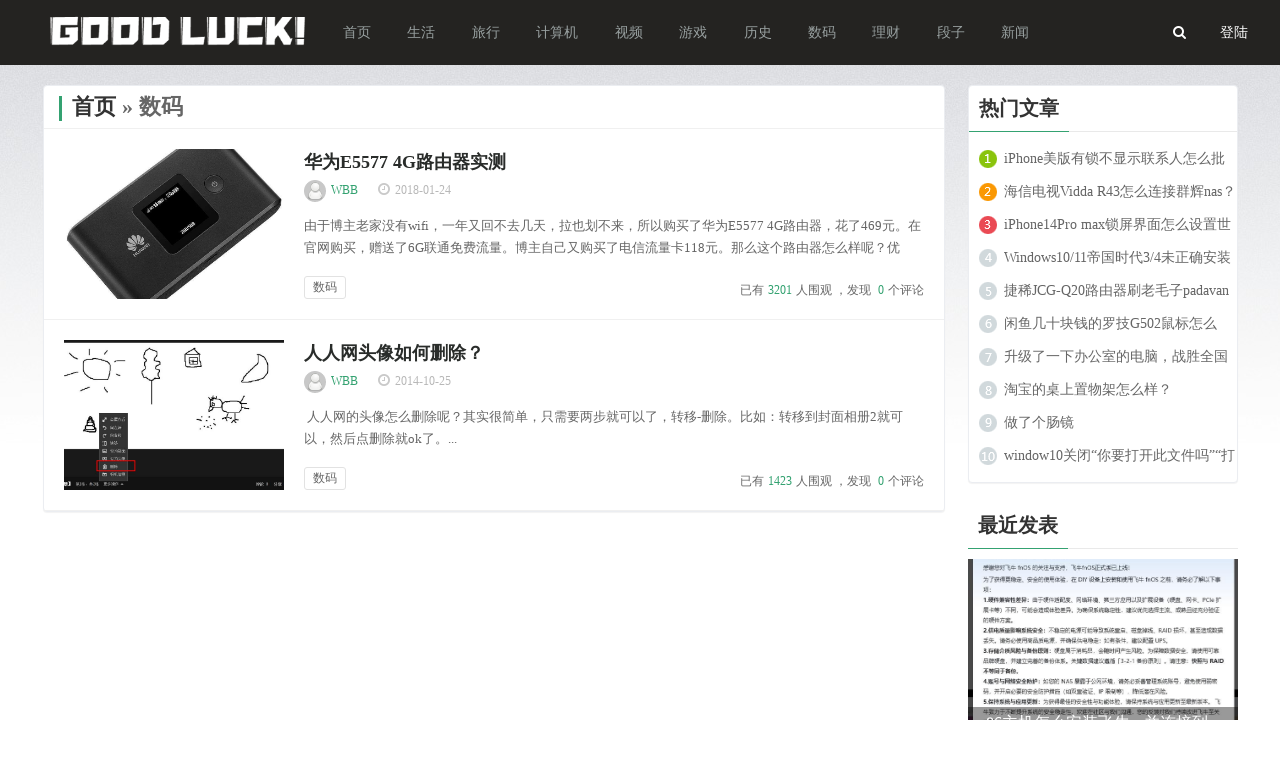

--- FILE ---
content_type: text/html; charset=utf-8
request_url: http://wbb.vip/tags-8.html
body_size: 5513
content:
<!doctype html><html><head><meta charset="utf-8"><meta http-equiv="Cache-Control" content="no-transform"/><meta name="renderer" content="webkit"><meta name="generator" content="Z-BlogPHP 1.7.4" /><meta http-equiv="X-UA-Compatible" content="IE=edge"><meta name="viewport" content="width=device-width,initial-scale=1"><title>数码_WBB博客_MR WANG的生活记录</title><meta name="Keywords" content="数码"><link rel="stylesheet" type="text/css" href="http://wbb.vip/zb_users/theme/ydblack/style/style.min.css?v=4.4.1" /><script src="http://wbb.vip/zb_system/script/jquery-2.2.4.min.js" type="text/javascript"></script><script src="http://wbb.vip/zb_system/script/zblogphp.js" type="text/javascript"></script><script src="http://wbb.vip/zb_system/script/c_html_js_add.php" type="text/javascript"></script><link rel="icon" href="http://wbb.vip/zb_users/upload/2018/01/201801091515457456109969.jpg" type="image/x-icon"><script charset="UTF-8" id="LA_COLLECT" src="//sdk.51.la/js-sdk-pro.min.js"></script><script>LA.init({id:"3G678u5d6pISzAHt",ck:"3G678u5d6pISzAHt"})</script><link rel="stylesheet" href="http://wbb.vip/zb_users/plugin/DPlayer/style/style.css" ><script src="http://wbb.vip/zb_users/plugin/ttyb_newlypublished/js/tags.js" type="text/javascript"></script><link rel="stylesheet" href="http://wbb.vip/zb_users/plugin/ttyb_newlypublished/css/newlypublished.css" type="text/css" /><link href="http://wbb.vip/zb_users/plugin/Jsctrl_vip/style.php" rel="stylesheet"><script src="http://wbb.vip/zb_users/plugin/Jsctrl_vip/script.php"></script><script src="http://wbb.vip/zb_users/plugin/Jsctrl_vip/js/jsctrl.js?v=4.3.0"></script></head><body><div class="header headertop"><div class="logo"><a href="http://wbb.vip/"><img src="http://wbb.vip/zb_users/upload/2023/06/202306021685711637186830.png" alt="WBB博客"/></a></div><div id="monavber" class="nav" data-type="tag" data-infoid="8"><ul class="navbar"><li id="nvabar-item-index"><a href="http://wbb.vip/">首页</a></li><li id="navbar-category-1"><a href="http://wbb.vip/category-1.html">生活</a></li><li id="navbar-category-13"><a href="http://wbb.vip/category-13.html">旅行</a></li><li id="navbar-category-2"><a href="http://wbb.vip/category-2.html">计算机</a></li><li id="navbar-category-4"><a href="http://wbb.vip/category-4.html">视频</a></li><li id="navbar-category-3"><a href="http://wbb.vip/category-3.html">游戏</a></li><li id="navbar-category-8"><a href="http://wbb.vip/category-8.html">历史</a></li><li id="navbar-category-9"><a href="http://wbb.vip/category-9.html">数码</a></li><li id="navbar-category-6"><a href="http://wbb.vip/category-6.html">理财</a></li><li id="navbar-category-5"><a href="http://wbb.vip/category-5.html">段子</a></li><li id="navbar-category-11"><a href="http://wbb.vip/category-11.html">新闻</a></li></ul></div><div class="login"><a rel="nofollow" href="http://wbb.vip/zb_system/login.php" target="_blank">登陆</a></div><div class="mnav"><i class="fa fa-bars"></i></div><div class="msearch"><i class="fa fa-search"></i></div><div class="muser"><a rel="nofollow" href="http://wbb.vip/zb_system/login.php" target="_blank"><i class="fa fa-user-o"></i></a></div><div class="search"> <div class="container"> <form name="search" method="get" action="http://wbb.vip/search.php?act=search"><input type="text" name="q" placeholder="输入关键词"/><button type="submit" class="submit" value="搜索"><i class="fa fa-search"></i></button></form> </div></div></div><div class="catebody container"><div class="homeleft"><div class="list"><div class="breadcrumb"><a href="http://wbb.vip/">首页</a> &raquo; 数码</div><ul id="divMain"><li class="list_li"><div class="img"><a class="" href="http://wbb.vip/post/415.html" title="华为E5577 4G路由器实测"><img src="http://wbb.vip/zb_users/upload/2018/01/201801241516801920329205.jpg" alt="华为E5577 4G路由器实测"/></a><div class="cate ca-9"><a href="http://wbb.vip/category-9.html" target="_blank">数码</a></div></div><div class="imgr"><h3><a href="http://wbb.vip/post/415.html" title="华为E5577 4G路由器实测">华为E5577 4G路由器实测</a></h3><div class="info"><span><img src="http://wbb.vip/zb_users/avatar/0.png" alt="WBB"/><a href="http://wbb.vip/author-1.html" rel="nofollow">WBB</a></span><span><i class="fa fa-clock-o"></i>2018-01-24</span></div><p>由于博主老家没有wifi，一年又回不去几天，拉也划不来，所以购买了华为E5577 4G路由器，花了469元。在官网购买，赠送了6G联通免费流量。博主自己又购买了电信流量卡118元。那么这个路由器怎么样呢？优点：体积小，待机时间长，联网速度快，app以及路由器设置使用简单，距离较远（无格挡20米不是问题）缺点：容易发热，充电慢，人多后网速会巨卡（8-9个人就不...</p><div class="tags"><a href="http://wbb.vip/tags-8.html" target="_blank">数码</a></div><div class="eyes">已有<span>3201</span>人围观 ，发现 <span>0</span>个评论</div></div></li><li class="list_li"><div class="img"><a class="" href="http://wbb.vip/post/22.html" title="人人网头像如何删除？"><img src="http://wbb.vip/zb_users/upload/2014/10/2014102538207705.jpg" alt="人人网头像如何删除？"/></a><div class="cate ca-2"><a href="http://wbb.vip/category-2.html" target="_blank">计算机</a></div></div><div class="imgr"><h3><a href="http://wbb.vip/post/22.html" title="人人网头像如何删除？">人人网头像如何删除？</a></h3><div class="info"><span><img src="http://wbb.vip/zb_users/avatar/0.png" alt="WBB"/><a href="http://wbb.vip/author-1.html" rel="nofollow">WBB</a></span><span><i class="fa fa-clock-o"></i>2014-10-25</span></div><p>&nbsp;人人网的头像怎么删除呢？其实很简单，只需要两步就可以了，转移-删除。比如：转移到封面相册2就可以，然后点删除就ok了。...</p><div class="tags"><a href="http://wbb.vip/tags-8.html" target="_blank">数码</a></div><div class="eyes">已有<span>1423</span>人围观 ，发现 <span>0</span>个评论</div></div></li></ul></div><div class="pagebar"><a class="on">1</a></div></div><div class="homeright"><div class="widget widget_hotpost"><div class="widget_name"><span>热门文章</span></div><ul><li><a href="http://wbb.vip/post/668.html" target="_blank">iPhone美版有锁不显示联系人怎么批量添加前缀+86解决问题？</a></li><li><a href="http://wbb.vip/post/662.html" target="_blank">海信电视Vidda R43怎么连接群辉nas？</a></li><li><a href="http://wbb.vip/post/667.html" target="_blank">iPhone14Pro max锁屏界面怎么设置世界时钟</a></li><li><a href="http://wbb.vip/post/661.html" target="_blank">Windows10/11帝国时代3/4未正确安装MSXML4.0解决办法</a></li><li><a href="http://wbb.vip/post/711.html" target="_blank">捷稀JCG-Q20路由器刷老毛子padavan系统方法</a></li><li><a href="http://wbb.vip/post/664.html" target="_blank">闲鱼几十块钱的罗技G502鼠标怎么样？能不能买？</a></li><li><a href="http://wbb.vip/post/669.html" target="_blank">升级了一下办公室的电脑，战胜全国21%的用户！</a></li><li><a href="http://wbb.vip/post/665.html" target="_blank">淘宝的桌上置物架怎么样？</a></li><li><a href="http://wbb.vip/post/671.html" target="_blank">做了个肠镜</a></li><li><a href="http://wbb.vip/post/674.html" target="_blank">window10关闭“你要打开此文件吗”“打开此文件前总是询问”方法</a></li></ul></div><div class="widget widget_previous"><div class="widget_name"><span>最近发表</span></div><div class="box"><a href="http://wbb.vip/post/726.html" target="_blank"><img src="http://wbb.vip/zb_users/upload/2025/11/202511301764505759272317.jpg" alt="x86主机怎么安装飞牛os并连接到群晖nas"><p>x86主机怎么安装飞牛os并连接到群晖nas</p></a></div><ul><li><div class="img"><a href="http://wbb.vip/post/725.html" target="_blank"><img src="http://wbb.vip/zb_users/upload/2025/11/202511241763945622555866.jpg" alt="群晖安装nascab教程"></a></div><div class="imgr"><p><a href="http://wbb.vip/post/725.html" target="_blank">群晖安装nascab教程</a></p><span>2025-11-24</span></div></li><li><div class="img"><a href="http://wbb.vip/post/724.html" target="_blank"><img src="http://wbb.vip/zb_users/upload/2025/11/202511021762088983320130.jpg" alt="宝塔反向代理群晖photos mobile无法上传大文件的解决方法"></a></div><div class="imgr"><p><a href="http://wbb.vip/post/724.html" target="_blank">宝塔反向代理群晖photos mobile无法上传大文件的解决方法</a></p><span>2025-11-02</span></div></li><li><div class="img"><a href="http://wbb.vip/post/723.html" target="_blank"><img src="http://wbb.vip/zb_users/upload/2025/10/202510141760410226129861.jpg" alt="理光5503打印机用8k纸打印的方法"></a></div><div class="imgr"><p><a href="http://wbb.vip/post/723.html" target="_blank">理光5503打印机用8k纸打印的方法</a></p><span>2025-10-14</span></div></li><li><div class="img"><a href="http://wbb.vip/post/722.html" target="_blank"><img src="http://wbb.vip/zb_users/upload/2025/09/202509241758717069752784.jpg" alt="群晖建立网站怎么设置上传文件大小"></a></div><div class="imgr"><p><a href="http://wbb.vip/post/722.html" target="_blank">群晖建立网站怎么设置上传文件大小</a></p><span>2025-09-24</span></div></li></ul></div><div class="widget widget_comments"><div class="widget_name"><span>最新留言</span></div><ul><li><p><a href="http://wbb.vip/post/558.html" target="_blank">《如何在群晖nas搭建自己的网站？》</a></p><p>访客 说: <a href="http://wbb.vip/post/558.html#cmt112" target="_blank">根本不能用</a></p><span>2020-08-24 20:32:50</span><i>评论(2)</i></li><li><p><a href="http://wbb.vip/post/541.html" target="_blank">《天淘麦坝抵现卡怎么用？天淘是不是骗局？》</a></p><p>访客3 说: <a href="http://wbb.vip/post/541.html#cmt110" target="_blank">我用了，非常好用，比扑克牌结实多了，飞出扣直接插在门上</a></p><span>2020-04-12 14:56:11</span><i>评论(3)</i></li><li><p><a href="http://wbb.vip/post/541.html" target="_blank">《天淘麦坝抵现卡怎么用？天淘是不是骗局？》</a></p><p>访客2 说: <a href="http://wbb.vip/post/541.html#cmt109" target="_blank">对了，还有拆手机也挺好用</a></p><span>2020-04-12 14:54:48</span><i>评论(3)</i></li><li><p><a href="http://wbb.vip/post/541.html" target="_blank">《天淘麦坝抵现卡怎么用？天淘是不是骗局？》</a></p><p>访客 说: <a href="http://wbb.vip/post/541.html#cmt108" target="_blank">我用了，开门挺好用的</a></p><span>2020-04-12 14:53:29</span><i>评论(3)</i></li><li><p><a href="http://wbb.vip/post/564.html" target="_blank">《怎么在ebay购物呢？》</a></p><p>WBB 说: <a href="http://wbb.vip/post/564.html#cmt107" target="_blank">一个多月了东西还没有到</a></p><span>2020-03-18 20:10:22</span><i>评论(1)</i></li></ul></div><div class="widget widget_tags"><div class="widget_name"><span>标签列表</span></div><ul><div class="tags-box"><a href="http://wbb.vip/tags-1.html" class="tag-link-1" title="1个话题" style="font-size: 13px;"> 手机 </a><a href="http://wbb.vip/tags-2.html" class="tag-link-2" title="2个话题" style="font-size: 13px;"> 虚拟主机 </a><a href="http://wbb.vip/tags-3.html" class="tag-link-3" title="1个话题" style="font-size: 13px;"> 电影截图 </a><a href="http://wbb.vip/tags-4.html" class="tag-link-4" title="2个话题" style="font-size: 13px;"> 投资理财 </a><a href="http://wbb.vip/tags-5.html" class="tag-link-5" title="1个话题" style="font-size: 13px;"> 数字货币 </a><a href="http://wbb.vip/tags-7.html" class="tag-link-7" title="1个话题" style="font-size: 13px;"> eos </a><a href="http://wbb.vip/tags-8.html" class="tag-link-8" title="1个话题" style="font-size: 13px;"> 数码 </a><a href="http://wbb.vip/tags-9.html" class="tag-link-9" title="1个话题" style="font-size: 13px;"> 理财投资 </a><a href="http://wbb.vip/tags-10.html" class="tag-link-10" title="2个话题" style="font-size: 13px;"> 练车笔记 </a><a href="http://wbb.vip/tags-11.html" class="tag-link-11" title="1个话题" style="font-size: 13px;"> 音乐 </a><a href="http://wbb.vip/tags-12.html" class="tag-link-12" title="2个话题" style="font-size: 13px;"> 淘宝 </a><a href="http://wbb.vip/tags-13.html" class="tag-link-13" title="7个话题" style="font-size: 13px;"> wps </a><a href="http://wbb.vip/tags-14.html" class="tag-link-14" title="1个话题" style="font-size: 13px;"> 钉钉打卡 </a><a href="http://wbb.vip/tags-15.html" class="tag-link-15" title="1个话题" style="font-size: 13px;"> 旅游 </a><a href="http://wbb.vip/tags-16.html" class="tag-link-16" title="6个话题" style="font-size: 13px;"> 海桂学校 </a><a href="http://wbb.vip/tags-17.html" class="tag-link-17" title="8个话题" style="font-size: 13px;"> 嘉积中学 </a><a href="http://wbb.vip/tags-18.html" class="tag-link-18" title="2个话题" style="font-size: 13px;"> 智能设备 </a><a href="http://wbb.vip/tags-19.html" class="tag-link-19" title="4个话题" style="font-size: 13px;"> 路由器 </a><a href="http://wbb.vip/tags-20.html" class="tag-link-20" title="7个话题" style="font-size: 13px;"> 数码产品 </a><a href="http://wbb.vip/tags-21.html" class="tag-link-21" title="2个话题" style="font-size: 13px;"> 操作问题 </a><a href="http://wbb.vip/tags-22.html" class="tag-link-22" title="1个话题" style="font-size: 13px;"> 旅行 </a><a href="http://wbb.vip/tags-23.html" class="tag-link-23" title="1个话题" style="font-size: 13px;"> 新疆 </a><a href="http://wbb.vip/tags-24.html" class="tag-link-24" title="1个话题" style="font-size: 13px;"> 海康威视 </a><a href="http://wbb.vip/tags-27.html" class="tag-link-27" title="2个话题" style="font-size: 13px;"> 服务器 </a><a href="http://wbb.vip/tags-28.html" class="tag-link-28" title="2个话题" style="font-size: 13px;"> 帝国时代 </a></div></ul></div><div class="widget widget_qr"><div>请关注微信公众号</div><img src="http://wbb.vip/zb_users/theme/ydblack/style/images/qr.jpg" alt="微信二维码" /></div></div></div><div class="randpost container"><div class="box">不容错过</div><ul><li><h3><a href="http://wbb.vip/post/688.html">第五天 芭提雅-普吉岛</a></h3><span><a href="http://wbb.vip/author-1.html">WBB</a></span><i>2023-07-30</i></li><li><h3><a href="http://wbb.vip/post/673.html">阿里云服务器宝塔php-fpm负载100%解决方法</a></h3><span><a href="http://wbb.vip/author-1.html">WBB</a></span><i>2023-04-16</i></li><li><h3><a href="http://wbb.vip/post/702.html">2869元终究是给自己安排了一个115永久vip</a></h3><span><a href="http://wbb.vip/author-1.html">WBB</a></span><i>2024-07-31</i></li><li><h3><a href="http://wbb.vip/post/705.html">海康威视萤石监控忘记密码怎么连接录像机</a></h3><span><a href="http://wbb.vip/author-1.html">WBB</a></span><i>2024-09-05</i></li></ul></div><div class="footer"><div class="container"><div class="box"><h5>关于我们</h5><a href="#">免责声明</a><a href="#">关于我们</a><a href="#">加入我们</a></div><div class="box"><h5>广告服务</h5><a href="#">寻求报道</a><a href="#">广告合作</a><a href="#">联系我们</a><a href="http://wbb.vip/sitemap_article_1.html">网站地图1</a><a href="http://wbb.vip/sitemaps.xml">网站地图2</a></div><div class="box"><h5>关注我们</h5><a href="#">官方微信</a><a href="#">新浪微博</a><a href="#">腾讯微博</a><a href="#">Twitter</a></div><div class="box fimg"><h5>赞助商</h5><img src="http://wbb.vip/tupian/201611271480218397867654.png"><img src="http://wbb.vip/tupian/201611271480218397818689.png"><img src="http://wbb.vip/tupian/201611271480218397773005.png"></div><div class="box flogo"><img src="http://wbb.vip/zb_users/theme/ydblack/style/images/flogo.png" alt=""/></div></div></div><div class="foot"><div class="container"><div class="copyright">Copyright Your WebSite.Some Rights Reserved.</div><div class="power">Powered By <a href="https://www.zblogcn.com/" title="Z-BlogPHP 1.7.4 Build 173430" target="_blank" rel="noopener noreferrer">Z-BlogPHP</a></div></div></div><div id="goTop" class="goTop"></div><script type="text/javascript" src="http://wbb.vip/zb_users/theme/ydblack/script/infinitescroll.js"></script><script src="http://wbb.vip/zb_users/theme/ydblack/script/common.min.js" type="text/javascript"></script><script type="text/javascript" src="http://wbb.vip/zb_users/plugin/DPlayer/plugin/flv.min.js"></script><script type="text/javascript" src="http://wbb.vip/zb_users/plugin/DPlayer/DPlayer.min.js?v=1.1.3"></script><script>function dpajaxload(){if(0<$('#dpajax').length){var DPlayerOptions=[];eval($('#dpajax').text());for(i=0;i<DPlayerOptions.length;i++)new DPlayer({element:document.getElementById('dp'+DPlayerOptions[i].id),autoplay:DPlayerOptions[i].autoplay,theme:DPlayerOptions[i].theme,loop:DPlayerOptions[i].loop,lang:DPlayerOptions[i].lang,screenshot:DPlayerOptions[i].screenshot,hotkey:DPlayerOptions[i].hotkey,preload:DPlayerOptions[i].preload,video:DPlayerOptions[i].video,danmaku:DPlayerOptions[i].danmaku})}}dpajaxload();</script><noscript><style>html,body{overflow:hidden;}</style><div style="display:flex;justify-content:center;align-items:center;position:fixed;top:0;left:0;width:100%;height:100%;color:#f00;background:#eee;z-index:99999;"><p>抱歉！浏览本站需要JavaScript支持，请开启支持后再刷新页面</p></div></noscript></body></html><!--75.48 ms , 19 queries , 2198kb memory , 0 error-->

--- FILE ---
content_type: text/css
request_url: http://wbb.vip/zb_users/theme/ydblack/style/style.min.css?v=4.4.1
body_size: 16393
content:
@charset "utf-8";/*!
 *  Font Awesome 4.7.0 by @davegandy - http://fontawesome.io - @fontawesome
 *  License - http://fontawesome.io/license (Font: SIL OFL 1.1, CSS: MIT License)
 */@font-face{font-family:FontAwesome;src:url(../fonts/fontawesome-webfont.eot?v=4.7.0);src:url(../fonts/fontawesome-webfont.eot?#iefix&v=4.7.0) format('embedded-opentype'),url(../fonts/fontawesome-webfont.woff2?v=4.7.0) format('woff2'),url(../fonts/fontawesome-webfont.woff?v=4.7.0) format('woff'),url(../fonts/fontawesome-webfont.ttf?v=4.7.0) format('truetype'),url(../fonts/fontawesome-webfont.svg?v=4.7.0#fontawesomeregular) format('svg');font-weight:400;font-style:normal}.fa{display:inline-block;font:normal normal normal 14px/1 FontAwesome;font-size:inherit;text-rendering:auto;-webkit-font-smoothing:antialiased;-moz-osx-font-smoothing:grayscale}.fa-lg{font-size:1.33333333em;line-height:.75em;vertical-align:-15%}.fa-2x{font-size:2em}.fa-3x{font-size:3em}.fa-4x{font-size:4em}.fa-5x{font-size:5em}.fa-fw{width:1.28571429em;text-align:center}.fa-ul{padding-left:0;margin-left:2.14285714em;list-style-type:none}.fa-ul>li{position:relative}.fa-li{position:absolute;left:-2.14285714em;width:2.14285714em;top:.14285714em;text-align:center}.fa-li.fa-lg{left:-1.85714286em}.fa-border{padding:.2em .25em .15em;border:solid .08em #eee;border-radius:.1em}.fa-pull-left{float:left}.fa-pull-right{float:right}.fa.fa-pull-left{margin-right:.3em}.fa.fa-pull-right{margin-left:.3em}.pull-right{float:right}.pull-left{float:left}.fa.pull-left{margin-right:.3em}.fa.pull-right{margin-left:.3em}.fa-spin{-webkit-animation:fa-spin 2s infinite linear;animation:fa-spin 2s infinite linear}.fa-pulse{-webkit-animation:fa-spin 1s infinite steps(8);animation:fa-spin 1s infinite steps(8)}@-webkit-keyframes fa-spin{0%{-webkit-transform:rotate(0);transform:rotate(0)}100%{-webkit-transform:rotate(359deg);transform:rotate(359deg)}}@keyframes fa-spin{0%{-webkit-transform:rotate(0);transform:rotate(0)}100%{-webkit-transform:rotate(359deg);transform:rotate(359deg)}}.fa-rotate-90{-webkit-transform:rotate(90deg);-ms-transform:rotate(90deg);transform:rotate(90deg)}.fa-rotate-180{-webkit-transform:rotate(180deg);-ms-transform:rotate(180deg);transform:rotate(180deg)}.fa-rotate-270{-webkit-transform:rotate(270deg);-ms-transform:rotate(270deg);transform:rotate(270deg)}.fa-flip-horizontal{-webkit-transform:scale(-1,1);-ms-transform:scale(-1,1);transform:scale(-1,1)}.fa-flip-vertical{-webkit-transform:scale(1,-1);-ms-transform:scale(1,-1);transform:scale(1,-1)}:root .fa-flip-horizontal,:root .fa-flip-vertical,:root .fa-rotate-180,:root .fa-rotate-270,:root .fa-rotate-90{filter:none}.fa-stack{position:relative;display:inline-block;width:2em;height:2em;line-height:2em;vertical-align:middle}.fa-stack-1x,.fa-stack-2x{position:absolute;left:0;width:100%;text-align:center}.fa-stack-1x{line-height:inherit}.fa-stack-2x{font-size:2em}.fa-inverse{color:#fff}.fa-glass:before{content:"\f000"}.fa-music:before{content:"\f001"}.fa-search:before{content:"\f002"}.fa-envelope-o:before{content:"\f003"}.fa-heart:before{content:"\f004"}.fa-star:before{content:"\f005"}.fa-star-o:before{content:"\f006"}.fa-user:before{content:"\f007"}.fa-film:before{content:"\f008"}.fa-th-large:before{content:"\f009"}.fa-th:before{content:"\f00a"}.fa-th-list:before{content:"\f00b"}.fa-check:before{content:"\f00c"}.fa-close:before,.fa-remove:before,.fa-times:before{content:"\f00d"}.fa-search-plus:before{content:"\f00e"}.fa-search-minus:before{content:"\f010"}.fa-power-off:before{content:"\f011"}.fa-signal:before{content:"\f012"}.fa-cog:before,.fa-gear:before{content:"\f013"}.fa-trash-o:before{content:"\f014"}.fa-home:before{content:"\f015"}.fa-file-o:before{content:"\f016"}.fa-clock-o:before{content:"\f017"}.fa-road:before{content:"\f018"}.fa-download:before{content:"\f019"}.fa-arrow-circle-o-down:before{content:"\f01a"}.fa-arrow-circle-o-up:before{content:"\f01b"}.fa-inbox:before{content:"\f01c"}.fa-play-circle-o:before{content:"\f01d"}.fa-repeat:before,.fa-rotate-right:before{content:"\f01e"}.fa-refresh:before{content:"\f021"}.fa-list-alt:before{content:"\f022"}.fa-lock:before{content:"\f023"}.fa-flag:before{content:"\f024"}.fa-headphones:before{content:"\f025"}.fa-volume-off:before{content:"\f026"}.fa-volume-down:before{content:"\f027"}.fa-volume-up:before{content:"\f028"}.fa-qrcode:before{content:"\f029"}.fa-barcode:before{content:"\f02a"}.fa-tag:before{content:"\f02b"}.fa-tags:before{content:"\f02c"}.fa-book:before{content:"\f02d"}.fa-bookmark:before{content:"\f02e"}.fa-print:before{content:"\f02f"}.fa-camera:before{content:"\f030"}.fa-font:before{content:"\f031"}.fa-bold:before{content:"\f032"}.fa-italic:before{content:"\f033"}.fa-text-height:before{content:"\f034"}.fa-text-width:before{content:"\f035"}.fa-align-left:before{content:"\f036"}.fa-align-center:before{content:"\f037"}.fa-align-right:before{content:"\f038"}.fa-align-justify:before{content:"\f039"}.fa-list:before{content:"\f03a"}.fa-dedent:before,.fa-outdent:before{content:"\f03b"}.fa-indent:before{content:"\f03c"}.fa-video-camera:before{content:"\f03d"}.fa-image:before,.fa-photo:before,.fa-picture-o:before{content:"\f03e"}.fa-pencil:before{content:"\f040"}.fa-map-marker:before{content:"\f041"}.fa-adjust:before{content:"\f042"}.fa-tint:before{content:"\f043"}.fa-edit:before,.fa-pencil-square-o:before{content:"\f044"}.fa-share-square-o:before{content:"\f045"}.fa-check-square-o:before{content:"\f046"}.fa-arrows:before{content:"\f047"}.fa-step-backward:before{content:"\f048"}.fa-fast-backward:before{content:"\f049"}.fa-backward:before{content:"\f04a"}.fa-play:before{content:"\f04b"}.fa-pause:before{content:"\f04c"}.fa-stop:before{content:"\f04d"}.fa-forward:before{content:"\f04e"}.fa-fast-forward:before{content:"\f050"}.fa-step-forward:before{content:"\f051"}.fa-eject:before{content:"\f052"}.fa-chevron-left:before{content:"\f053"}.fa-chevron-right:before{content:"\f054"}.fa-plus-circle:before{content:"\f055"}.fa-minus-circle:before{content:"\f056"}.fa-times-circle:before{content:"\f057"}.fa-check-circle:before{content:"\f058"}.fa-question-circle:before{content:"\f059"}.fa-info-circle:before{content:"\f05a"}.fa-crosshairs:before{content:"\f05b"}.fa-times-circle-o:before{content:"\f05c"}.fa-check-circle-o:before{content:"\f05d"}.fa-ban:before{content:"\f05e"}.fa-arrow-left:before{content:"\f060"}.fa-arrow-right:before{content:"\f061"}.fa-arrow-up:before{content:"\f062"}.fa-arrow-down:before{content:"\f063"}.fa-mail-forward:before,.fa-share:before{content:"\f064"}.fa-expand:before{content:"\f065"}.fa-compress:before{content:"\f066"}.fa-plus:before{content:"\f067"}.fa-minus:before{content:"\f068"}.fa-asterisk:before{content:"\f069"}.fa-exclamation-circle:before{content:"\f06a"}.fa-gift:before{content:"\f06b"}.fa-leaf:before{content:"\f06c"}.fa-fire:before{content:"\f06d"}.fa-eye:before{content:"\f06e"}.fa-eye-slash:before{content:"\f070"}.fa-exclamation-triangle:before,.fa-warning:before{content:"\f071"}.fa-plane:before{content:"\f072"}.fa-calendar:before{content:"\f073"}.fa-random:before{content:"\f074"}.fa-comment:before{content:"\f075"}.fa-magnet:before{content:"\f076"}.fa-chevron-up:before{content:"\f077"}.fa-chevron-down:before{content:"\f078"}.fa-retweet:before{content:"\f079"}.fa-shopping-cart:before{content:"\f07a"}.fa-folder:before{content:"\f07b"}.fa-folder-open:before{content:"\f07c"}.fa-arrows-v:before{content:"\f07d"}.fa-arrows-h:before{content:"\f07e"}.fa-bar-chart-o:before,.fa-bar-chart:before{content:"\f080"}.fa-twitter-square:before{content:"\f081"}.fa-facebook-square:before{content:"\f082"}.fa-camera-retro:before{content:"\f083"}.fa-key:before{content:"\f084"}.fa-cogs:before,.fa-gears:before{content:"\f085"}.fa-comments:before{content:"\f086"}.fa-thumbs-o-up:before{content:"\f087"}.fa-thumbs-o-down:before{content:"\f088"}.fa-star-half:before{content:"\f089"}.fa-heart-o:before{content:"\f08a"}.fa-sign-out:before{content:"\f08b"}.fa-linkedin-square:before{content:"\f08c"}.fa-thumb-tack:before{content:"\f08d"}.fa-external-link:before{content:"\f08e"}.fa-sign-in:before{content:"\f090"}.fa-trophy:before{content:"\f091"}.fa-github-square:before{content:"\f092"}.fa-upload:before{content:"\f093"}.fa-lemon-o:before{content:"\f094"}.fa-phone:before{content:"\f095"}.fa-square-o:before{content:"\f096"}.fa-bookmark-o:before{content:"\f097"}.fa-phone-square:before{content:"\f098"}.fa-twitter:before{content:"\f099"}.fa-facebook-f:before,.fa-facebook:before{content:"\f09a"}.fa-github:before{content:"\f09b"}.fa-unlock:before{content:"\f09c"}.fa-credit-card:before{content:"\f09d"}.fa-feed:before,.fa-rss:before{content:"\f09e"}.fa-hdd-o:before{content:"\f0a0"}.fa-bullhorn:before{content:"\f0a1"}.fa-bell:before{content:"\f0f3"}.fa-certificate:before{content:"\f0a3"}.fa-hand-o-right:before{content:"\f0a4"}.fa-hand-o-left:before{content:"\f0a5"}.fa-hand-o-up:before{content:"\f0a6"}.fa-hand-o-down:before{content:"\f0a7"}.fa-arrow-circle-left:before{content:"\f0a8"}.fa-arrow-circle-right:before{content:"\f0a9"}.fa-arrow-circle-up:before{content:"\f0aa"}.fa-arrow-circle-down:before{content:"\f0ab"}.fa-globe:before{content:"\f0ac"}.fa-wrench:before{content:"\f0ad"}.fa-tasks:before{content:"\f0ae"}.fa-filter:before{content:"\f0b0"}.fa-briefcase:before{content:"\f0b1"}.fa-arrows-alt:before{content:"\f0b2"}.fa-group:before,.fa-users:before{content:"\f0c0"}.fa-chain:before,.fa-link:before{content:"\f0c1"}.fa-cloud:before{content:"\f0c2"}.fa-flask:before{content:"\f0c3"}.fa-cut:before,.fa-scissors:before{content:"\f0c4"}.fa-copy:before,.fa-files-o:before{content:"\f0c5"}.fa-paperclip:before{content:"\f0c6"}.fa-floppy-o:before,.fa-save:before{content:"\f0c7"}.fa-square:before{content:"\f0c8"}.fa-bars:before,.fa-navicon:before,.fa-reorder:before{content:"\f0c9"}.fa-list-ul:before{content:"\f0ca"}.fa-list-ol:before{content:"\f0cb"}.fa-strikethrough:before{content:"\f0cc"}.fa-underline:before{content:"\f0cd"}.fa-table:before{content:"\f0ce"}.fa-magic:before{content:"\f0d0"}.fa-truck:before{content:"\f0d1"}.fa-pinterest:before{content:"\f0d2"}.fa-pinterest-square:before{content:"\f0d3"}.fa-google-plus-square:before{content:"\f0d4"}.fa-google-plus:before{content:"\f0d5"}.fa-money:before{content:"\f0d6"}.fa-caret-down:before{content:"\f0d7"}.fa-caret-up:before{content:"\f0d8"}.fa-caret-left:before{content:"\f0d9"}.fa-caret-right:before{content:"\f0da"}.fa-columns:before{content:"\f0db"}.fa-sort:before,.fa-unsorted:before{content:"\f0dc"}.fa-sort-desc:before,.fa-sort-down:before{content:"\f0dd"}.fa-sort-asc:before,.fa-sort-up:before{content:"\f0de"}.fa-envelope:before{content:"\f0e0"}.fa-linkedin:before{content:"\f0e1"}.fa-rotate-left:before,.fa-undo:before{content:"\f0e2"}.fa-gavel:before,.fa-legal:before{content:"\f0e3"}.fa-dashboard:before,.fa-tachometer:before{content:"\f0e4"}.fa-comment-o:before{content:"\f0e5"}.fa-comments-o:before{content:"\f0e6"}.fa-bolt:before,.fa-flash:before{content:"\f0e7"}.fa-sitemap:before{content:"\f0e8"}.fa-umbrella:before{content:"\f0e9"}.fa-clipboard:before,.fa-paste:before{content:"\f0ea"}.fa-lightbulb-o:before{content:"\f0eb"}.fa-exchange:before{content:"\f0ec"}.fa-cloud-download:before{content:"\f0ed"}.fa-cloud-upload:before{content:"\f0ee"}.fa-user-md:before{content:"\f0f0"}.fa-stethoscope:before{content:"\f0f1"}.fa-suitcase:before{content:"\f0f2"}.fa-bell-o:before{content:"\f0a2"}.fa-coffee:before{content:"\f0f4"}.fa-cutlery:before{content:"\f0f5"}.fa-file-text-o:before{content:"\f0f6"}.fa-building-o:before{content:"\f0f7"}.fa-hospital-o:before{content:"\f0f8"}.fa-ambulance:before{content:"\f0f9"}.fa-medkit:before{content:"\f0fa"}.fa-fighter-jet:before{content:"\f0fb"}.fa-beer:before{content:"\f0fc"}.fa-h-square:before{content:"\f0fd"}.fa-plus-square:before{content:"\f0fe"}.fa-angle-double-left:before{content:"\f100"}.fa-angle-double-right:before{content:"\f101"}.fa-angle-double-up:before{content:"\f102"}.fa-angle-double-down:before{content:"\f103"}.fa-angle-left:before{content:"\f104"}.fa-angle-right:before{content:"\f105"}.fa-angle-up:before{content:"\f106"}.fa-angle-down:before{content:"\f107"}.fa-desktop:before{content:"\f108"}.fa-laptop:before{content:"\f109"}.fa-tablet:before{content:"\f10a"}.fa-mobile-phone:before,.fa-mobile:before{content:"\f10b"}.fa-circle-o:before{content:"\f10c"}.fa-quote-left:before{content:"\f10d"}.fa-quote-right:before{content:"\f10e"}.fa-spinner:before{content:"\f110"}.fa-circle:before{content:"\f111"}.fa-mail-reply:before,.fa-reply:before{content:"\f112"}.fa-github-alt:before{content:"\f113"}.fa-folder-o:before{content:"\f114"}.fa-folder-open-o:before{content:"\f115"}.fa-smile-o:before{content:"\f118"}.fa-frown-o:before{content:"\f119"}.fa-meh-o:before{content:"\f11a"}.fa-gamepad:before{content:"\f11b"}.fa-keyboard-o:before{content:"\f11c"}.fa-flag-o:before{content:"\f11d"}.fa-flag-checkered:before{content:"\f11e"}.fa-terminal:before{content:"\f120"}.fa-code:before{content:"\f121"}.fa-mail-reply-all:before,.fa-reply-all:before{content:"\f122"}.fa-star-half-empty:before,.fa-star-half-full:before,.fa-star-half-o:before{content:"\f123"}.fa-location-arrow:before{content:"\f124"}.fa-crop:before{content:"\f125"}.fa-code-fork:before{content:"\f126"}.fa-chain-broken:before,.fa-unlink:before{content:"\f127"}.fa-question:before{content:"\f128"}.fa-info:before{content:"\f129"}.fa-exclamation:before{content:"\f12a"}.fa-superscript:before{content:"\f12b"}.fa-subscript:before{content:"\f12c"}.fa-eraser:before{content:"\f12d"}.fa-puzzle-piece:before{content:"\f12e"}.fa-microphone:before{content:"\f130"}.fa-microphone-slash:before{content:"\f131"}.fa-shield:before{content:"\f132"}.fa-calendar-o:before{content:"\f133"}.fa-fire-extinguisher:before{content:"\f134"}.fa-rocket:before{content:"\f135"}.fa-maxcdn:before{content:"\f136"}.fa-chevron-circle-left:before{content:"\f137"}.fa-chevron-circle-right:before{content:"\f138"}.fa-chevron-circle-up:before{content:"\f139"}.fa-chevron-circle-down:before{content:"\f13a"}.fa-html5:before{content:"\f13b"}.fa-css3:before{content:"\f13c"}.fa-anchor:before{content:"\f13d"}.fa-unlock-alt:before{content:"\f13e"}.fa-bullseye:before{content:"\f140"}.fa-ellipsis-h:before{content:"\f141"}.fa-ellipsis-v:before{content:"\f142"}.fa-rss-square:before{content:"\f143"}.fa-play-circle:before{content:"\f144"}.fa-ticket:before{content:"\f145"}.fa-minus-square:before{content:"\f146"}.fa-minus-square-o:before{content:"\f147"}.fa-level-up:before{content:"\f148"}.fa-level-down:before{content:"\f149"}.fa-check-square:before{content:"\f14a"}.fa-pencil-square:before{content:"\f14b"}.fa-external-link-square:before{content:"\f14c"}.fa-share-square:before{content:"\f14d"}.fa-compass:before{content:"\f14e"}.fa-caret-square-o-down:before,.fa-toggle-down:before{content:"\f150"}.fa-caret-square-o-up:before,.fa-toggle-up:before{content:"\f151"}.fa-caret-square-o-right:before,.fa-toggle-right:before{content:"\f152"}.fa-eur:before,.fa-euro:before{content:"\f153"}.fa-gbp:before{content:"\f154"}.fa-dollar:before,.fa-usd:before{content:"\f155"}.fa-inr:before,.fa-rupee:before{content:"\f156"}.fa-cny:before,.fa-jpy:before,.fa-rmb:before,.fa-yen:before{content:"\f157"}.fa-rouble:before,.fa-rub:before,.fa-ruble:before{content:"\f158"}.fa-krw:before,.fa-won:before{content:"\f159"}.fa-bitcoin:before,.fa-btc:before{content:"\f15a"}.fa-file:before{content:"\f15b"}.fa-file-text:before{content:"\f15c"}.fa-sort-alpha-asc:before{content:"\f15d"}.fa-sort-alpha-desc:before{content:"\f15e"}.fa-sort-amount-asc:before{content:"\f160"}.fa-sort-amount-desc:before{content:"\f161"}.fa-sort-numeric-asc:before{content:"\f162"}.fa-sort-numeric-desc:before{content:"\f163"}.fa-thumbs-up:before{content:"\f164"}.fa-thumbs-down:before{content:"\f165"}.fa-youtube-square:before{content:"\f166"}.fa-youtube:before{content:"\f167"}.fa-xing:before{content:"\f168"}.fa-xing-square:before{content:"\f169"}.fa-youtube-play:before{content:"\f16a"}.fa-dropbox:before{content:"\f16b"}.fa-stack-overflow:before{content:"\f16c"}.fa-instagram:before{content:"\f16d"}.fa-flickr:before{content:"\f16e"}.fa-adn:before{content:"\f170"}.fa-bitbucket:before{content:"\f171"}.fa-bitbucket-square:before{content:"\f172"}.fa-tumblr:before{content:"\f173"}.fa-tumblr-square:before{content:"\f174"}.fa-long-arrow-down:before{content:"\f175"}.fa-long-arrow-up:before{content:"\f176"}.fa-long-arrow-left:before{content:"\f177"}.fa-long-arrow-right:before{content:"\f178"}.fa-apple:before{content:"\f179"}.fa-windows:before{content:"\f17a"}.fa-android:before{content:"\f17b"}.fa-linux:before{content:"\f17c"}.fa-dribbble:before{content:"\f17d"}.fa-skype:before{content:"\f17e"}.fa-foursquare:before{content:"\f180"}.fa-trello:before{content:"\f181"}.fa-female:before{content:"\f182"}.fa-male:before{content:"\f183"}.fa-gittip:before,.fa-gratipay:before{content:"\f184"}.fa-sun-o:before{content:"\f185"}.fa-moon-o:before{content:"\f186"}.fa-archive:before{content:"\f187"}.fa-bug:before{content:"\f188"}.fa-vk:before{content:"\f189"}.fa-weibo:before{content:"\f18a"}.fa-renren:before{content:"\f18b"}.fa-pagelines:before{content:"\f18c"}.fa-stack-exchange:before{content:"\f18d"}.fa-arrow-circle-o-right:before{content:"\f18e"}.fa-arrow-circle-o-left:before{content:"\f190"}.fa-caret-square-o-left:before,.fa-toggle-left:before{content:"\f191"}.fa-dot-circle-o:before{content:"\f192"}.fa-wheelchair:before{content:"\f193"}.fa-vimeo-square:before{content:"\f194"}.fa-try:before,.fa-turkish-lira:before{content:"\f195"}.fa-plus-square-o:before{content:"\f196"}.fa-space-shuttle:before{content:"\f197"}.fa-slack:before{content:"\f198"}.fa-envelope-square:before{content:"\f199"}.fa-wordpress:before{content:"\f19a"}.fa-openid:before{content:"\f19b"}.fa-bank:before,.fa-institution:before,.fa-university:before{content:"\f19c"}.fa-graduation-cap:before,.fa-mortar-board:before{content:"\f19d"}.fa-yahoo:before{content:"\f19e"}.fa-google:before{content:"\f1a0"}.fa-reddit:before{content:"\f1a1"}.fa-reddit-square:before{content:"\f1a2"}.fa-stumbleupon-circle:before{content:"\f1a3"}.fa-stumbleupon:before{content:"\f1a4"}.fa-delicious:before{content:"\f1a5"}.fa-digg:before{content:"\f1a6"}.fa-pied-piper-pp:before{content:"\f1a7"}.fa-pied-piper-alt:before{content:"\f1a8"}.fa-drupal:before{content:"\f1a9"}.fa-joomla:before{content:"\f1aa"}.fa-language:before{content:"\f1ab"}.fa-fax:before{content:"\f1ac"}.fa-building:before{content:"\f1ad"}.fa-child:before{content:"\f1ae"}.fa-paw:before{content:"\f1b0"}.fa-spoon:before{content:"\f1b1"}.fa-cube:before{content:"\f1b2"}.fa-cubes:before{content:"\f1b3"}.fa-behance:before{content:"\f1b4"}.fa-behance-square:before{content:"\f1b5"}.fa-steam:before{content:"\f1b6"}.fa-steam-square:before{content:"\f1b7"}.fa-recycle:before{content:"\f1b8"}.fa-automobile:before,.fa-car:before{content:"\f1b9"}.fa-cab:before,.fa-taxi:before{content:"\f1ba"}.fa-tree:before{content:"\f1bb"}.fa-spotify:before{content:"\f1bc"}.fa-deviantart:before{content:"\f1bd"}.fa-soundcloud:before{content:"\f1be"}.fa-database:before{content:"\f1c0"}.fa-file-pdf-o:before{content:"\f1c1"}.fa-file-word-o:before{content:"\f1c2"}.fa-file-excel-o:before{content:"\f1c3"}.fa-file-powerpoint-o:before{content:"\f1c4"}.fa-file-image-o:before,.fa-file-photo-o:before,.fa-file-picture-o:before{content:"\f1c5"}.fa-file-archive-o:before,.fa-file-zip-o:before{content:"\f1c6"}.fa-file-audio-o:before,.fa-file-sound-o:before{content:"\f1c7"}.fa-file-movie-o:before,.fa-file-video-o:before{content:"\f1c8"}.fa-file-code-o:before{content:"\f1c9"}.fa-vine:before{content:"\f1ca"}.fa-codepen:before{content:"\f1cb"}.fa-jsfiddle:before{content:"\f1cc"}.fa-life-bouy:before,.fa-life-buoy:before,.fa-life-ring:before,.fa-life-saver:before,.fa-support:before{content:"\f1cd"}.fa-circle-o-notch:before{content:"\f1ce"}.fa-ra:before,.fa-rebel:before,.fa-resistance:before{content:"\f1d0"}.fa-empire:before,.fa-ge:before{content:"\f1d1"}.fa-git-square:before{content:"\f1d2"}.fa-git:before{content:"\f1d3"}.fa-hacker-news:before,.fa-y-combinator-square:before,.fa-yc-square:before{content:"\f1d4"}.fa-tencent-weibo:before{content:"\f1d5"}.fa-qq:before{content:"\f1d6"}.fa-wechat:before,.fa-weixin:before{content:"\f1d7"}.fa-paper-plane:before,.fa-send:before{content:"\f1d8"}.fa-paper-plane-o:before,.fa-send-o:before{content:"\f1d9"}.fa-history:before{content:"\f1da"}.fa-circle-thin:before{content:"\f1db"}.fa-header:before{content:"\f1dc"}.fa-paragraph:before{content:"\f1dd"}.fa-sliders:before{content:"\f1de"}.fa-share-alt:before{content:"\f1e0"}.fa-share-alt-square:before{content:"\f1e1"}.fa-bomb:before{content:"\f1e2"}.fa-futbol-o:before,.fa-soccer-ball-o:before{content:"\f1e3"}.fa-tty:before{content:"\f1e4"}.fa-binoculars:before{content:"\f1e5"}.fa-plug:before{content:"\f1e6"}.fa-slideshare:before{content:"\f1e7"}.fa-twitch:before{content:"\f1e8"}.fa-yelp:before{content:"\f1e9"}.fa-newspaper-o:before{content:"\f1ea"}.fa-wifi:before{content:"\f1eb"}.fa-calculator:before{content:"\f1ec"}.fa-paypal:before{content:"\f1ed"}.fa-google-wallet:before{content:"\f1ee"}.fa-cc-visa:before{content:"\f1f0"}.fa-cc-mastercard:before{content:"\f1f1"}.fa-cc-discover:before{content:"\f1f2"}.fa-cc-amex:before{content:"\f1f3"}.fa-cc-paypal:before{content:"\f1f4"}.fa-cc-stripe:before{content:"\f1f5"}.fa-bell-slash:before{content:"\f1f6"}.fa-bell-slash-o:before{content:"\f1f7"}.fa-trash:before{content:"\f1f8"}.fa-copyright:before{content:"\f1f9"}.fa-at:before{content:"\f1fa"}.fa-eyedropper:before{content:"\f1fb"}.fa-paint-brush:before{content:"\f1fc"}.fa-birthday-cake:before{content:"\f1fd"}.fa-area-chart:before{content:"\f1fe"}.fa-pie-chart:before{content:"\f200"}.fa-line-chart:before{content:"\f201"}.fa-lastfm:before{content:"\f202"}.fa-lastfm-square:before{content:"\f203"}.fa-toggle-off:before{content:"\f204"}.fa-toggle-on:before{content:"\f205"}.fa-bicycle:before{content:"\f206"}.fa-bus:before{content:"\f207"}.fa-ioxhost:before{content:"\f208"}.fa-angellist:before{content:"\f209"}.fa-cc:before{content:"\f20a"}.fa-ils:before,.fa-shekel:before,.fa-sheqel:before{content:"\f20b"}.fa-meanpath:before{content:"\f20c"}.fa-buysellads:before{content:"\f20d"}.fa-connectdevelop:before{content:"\f20e"}.fa-dashcube:before{content:"\f210"}.fa-forumbee:before{content:"\f211"}.fa-leanpub:before{content:"\f212"}.fa-sellsy:before{content:"\f213"}.fa-shirtsinbulk:before{content:"\f214"}.fa-simplybuilt:before{content:"\f215"}.fa-skyatlas:before{content:"\f216"}.fa-cart-plus:before{content:"\f217"}.fa-cart-arrow-down:before{content:"\f218"}.fa-diamond:before{content:"\f219"}.fa-ship:before{content:"\f21a"}.fa-user-secret:before{content:"\f21b"}.fa-motorcycle:before{content:"\f21c"}.fa-street-view:before{content:"\f21d"}.fa-heartbeat:before{content:"\f21e"}.fa-venus:before{content:"\f221"}.fa-mars:before{content:"\f222"}.fa-mercury:before{content:"\f223"}.fa-intersex:before,.fa-transgender:before{content:"\f224"}.fa-transgender-alt:before{content:"\f225"}.fa-venus-double:before{content:"\f226"}.fa-mars-double:before{content:"\f227"}.fa-venus-mars:before{content:"\f228"}.fa-mars-stroke:before{content:"\f229"}.fa-mars-stroke-v:before{content:"\f22a"}.fa-mars-stroke-h:before{content:"\f22b"}.fa-neuter:before{content:"\f22c"}.fa-genderless:before{content:"\f22d"}.fa-facebook-official:before{content:"\f230"}.fa-pinterest-p:before{content:"\f231"}.fa-whatsapp:before{content:"\f232"}.fa-server:before{content:"\f233"}.fa-user-plus:before{content:"\f234"}.fa-user-times:before{content:"\f235"}.fa-bed:before,.fa-hotel:before{content:"\f236"}.fa-viacoin:before{content:"\f237"}.fa-train:before{content:"\f238"}.fa-subway:before{content:"\f239"}.fa-medium:before{content:"\f23a"}.fa-y-combinator:before,.fa-yc:before{content:"\f23b"}.fa-optin-monster:before{content:"\f23c"}.fa-opencart:before{content:"\f23d"}.fa-expeditedssl:before{content:"\f23e"}.fa-battery-4:before,.fa-battery-full:before,.fa-battery:before{content:"\f240"}.fa-battery-3:before,.fa-battery-three-quarters:before{content:"\f241"}.fa-battery-2:before,.fa-battery-half:before{content:"\f242"}.fa-battery-1:before,.fa-battery-quarter:before{content:"\f243"}.fa-battery-0:before,.fa-battery-empty:before{content:"\f244"}.fa-mouse-pointer:before{content:"\f245"}.fa-i-cursor:before{content:"\f246"}.fa-object-group:before{content:"\f247"}.fa-object-ungroup:before{content:"\f248"}.fa-sticky-note:before{content:"\f249"}.fa-sticky-note-o:before{content:"\f24a"}.fa-cc-jcb:before{content:"\f24b"}.fa-cc-diners-club:before{content:"\f24c"}.fa-clone:before{content:"\f24d"}.fa-balance-scale:before{content:"\f24e"}.fa-hourglass-o:before{content:"\f250"}.fa-hourglass-1:before,.fa-hourglass-start:before{content:"\f251"}.fa-hourglass-2:before,.fa-hourglass-half:before{content:"\f252"}.fa-hourglass-3:before,.fa-hourglass-end:before{content:"\f253"}.fa-hourglass:before{content:"\f254"}.fa-hand-grab-o:before,.fa-hand-rock-o:before{content:"\f255"}.fa-hand-paper-o:before,.fa-hand-stop-o:before{content:"\f256"}.fa-hand-scissors-o:before{content:"\f257"}.fa-hand-lizard-o:before{content:"\f258"}.fa-hand-spock-o:before{content:"\f259"}.fa-hand-pointer-o:before{content:"\f25a"}.fa-hand-peace-o:before{content:"\f25b"}.fa-trademark:before{content:"\f25c"}.fa-registered:before{content:"\f25d"}.fa-creative-commons:before{content:"\f25e"}.fa-gg:before{content:"\f260"}.fa-gg-circle:before{content:"\f261"}.fa-tripadvisor:before{content:"\f262"}.fa-odnoklassniki:before{content:"\f263"}.fa-odnoklassniki-square:before{content:"\f264"}.fa-get-pocket:before{content:"\f265"}.fa-wikipedia-w:before{content:"\f266"}.fa-safari:before{content:"\f267"}.fa-chrome:before{content:"\f268"}.fa-firefox:before{content:"\f269"}.fa-opera:before{content:"\f26a"}.fa-internet-explorer:before{content:"\f26b"}.fa-television:before,.fa-tv:before{content:"\f26c"}.fa-contao:before{content:"\f26d"}.fa-500px:before{content:"\f26e"}.fa-amazon:before{content:"\f270"}.fa-calendar-plus-o:before{content:"\f271"}.fa-calendar-minus-o:before{content:"\f272"}.fa-calendar-times-o:before{content:"\f273"}.fa-calendar-check-o:before{content:"\f274"}.fa-industry:before{content:"\f275"}.fa-map-pin:before{content:"\f276"}.fa-map-signs:before{content:"\f277"}.fa-map-o:before{content:"\f278"}.fa-map:before{content:"\f279"}.fa-commenting:before{content:"\f27a"}.fa-commenting-o:before{content:"\f27b"}.fa-houzz:before{content:"\f27c"}.fa-vimeo:before{content:"\f27d"}.fa-black-tie:before{content:"\f27e"}.fa-fonticons:before{content:"\f280"}.fa-reddit-alien:before{content:"\f281"}.fa-edge:before{content:"\f282"}.fa-credit-card-alt:before{content:"\f283"}.fa-codiepie:before{content:"\f284"}.fa-modx:before{content:"\f285"}.fa-fort-awesome:before{content:"\f286"}.fa-usb:before{content:"\f287"}.fa-product-hunt:before{content:"\f288"}.fa-mixcloud:before{content:"\f289"}.fa-scribd:before{content:"\f28a"}.fa-pause-circle:before{content:"\f28b"}.fa-pause-circle-o:before{content:"\f28c"}.fa-stop-circle:before{content:"\f28d"}.fa-stop-circle-o:before{content:"\f28e"}.fa-shopping-bag:before{content:"\f290"}.fa-shopping-basket:before{content:"\f291"}.fa-hashtag:before{content:"\f292"}.fa-bluetooth:before{content:"\f293"}.fa-bluetooth-b:before{content:"\f294"}.fa-percent:before{content:"\f295"}.fa-gitlab:before{content:"\f296"}.fa-wpbeginner:before{content:"\f297"}.fa-wpforms:before{content:"\f298"}.fa-envira:before{content:"\f299"}.fa-universal-access:before{content:"\f29a"}.fa-wheelchair-alt:before{content:"\f29b"}.fa-question-circle-o:before{content:"\f29c"}.fa-blind:before{content:"\f29d"}.fa-audio-description:before{content:"\f29e"}.fa-volume-control-phone:before{content:"\f2a0"}.fa-braille:before{content:"\f2a1"}.fa-assistive-listening-systems:before{content:"\f2a2"}.fa-american-sign-language-interpreting:before,.fa-asl-interpreting:before{content:"\f2a3"}.fa-deaf:before,.fa-deafness:before,.fa-hard-of-hearing:before{content:"\f2a4"}.fa-glide:before{content:"\f2a5"}.fa-glide-g:before{content:"\f2a6"}.fa-sign-language:before,.fa-signing:before{content:"\f2a7"}.fa-low-vision:before{content:"\f2a8"}.fa-viadeo:before{content:"\f2a9"}.fa-viadeo-square:before{content:"\f2aa"}.fa-snapchat:before{content:"\f2ab"}.fa-snapchat-ghost:before{content:"\f2ac"}.fa-snapchat-square:before{content:"\f2ad"}.fa-pied-piper:before{content:"\f2ae"}.fa-first-order:before{content:"\f2b0"}.fa-yoast:before{content:"\f2b1"}.fa-themeisle:before{content:"\f2b2"}.fa-google-plus-circle:before,.fa-google-plus-official:before{content:"\f2b3"}.fa-fa:before,.fa-font-awesome:before{content:"\f2b4"}.fa-handshake-o:before{content:"\f2b5"}.fa-envelope-open:before{content:"\f2b6"}.fa-envelope-open-o:before{content:"\f2b7"}.fa-linode:before{content:"\f2b8"}.fa-address-book:before{content:"\f2b9"}.fa-address-book-o:before{content:"\f2ba"}.fa-address-card:before,.fa-vcard:before{content:"\f2bb"}.fa-address-card-o:before,.fa-vcard-o:before{content:"\f2bc"}.fa-user-circle:before{content:"\f2bd"}.fa-user-circle-o:before{content:"\f2be"}.fa-user-o:before{content:"\f2c0"}.fa-id-badge:before{content:"\f2c1"}.fa-drivers-license:before,.fa-id-card:before{content:"\f2c2"}.fa-drivers-license-o:before,.fa-id-card-o:before{content:"\f2c3"}.fa-quora:before{content:"\f2c4"}.fa-free-code-camp:before{content:"\f2c5"}.fa-telegram:before{content:"\f2c6"}.fa-thermometer-4:before,.fa-thermometer-full:before,.fa-thermometer:before{content:"\f2c7"}.fa-thermometer-3:before,.fa-thermometer-three-quarters:before{content:"\f2c8"}.fa-thermometer-2:before,.fa-thermometer-half:before{content:"\f2c9"}.fa-thermometer-1:before,.fa-thermometer-quarter:before{content:"\f2ca"}.fa-thermometer-0:before,.fa-thermometer-empty:before{content:"\f2cb"}.fa-shower:before{content:"\f2cc"}.fa-bath:before,.fa-bathtub:before,.fa-s15:before{content:"\f2cd"}.fa-podcast:before{content:"\f2ce"}.fa-window-maximize:before{content:"\f2d0"}.fa-window-minimize:before{content:"\f2d1"}.fa-window-restore:before{content:"\f2d2"}.fa-times-rectangle:before,.fa-window-close:before{content:"\f2d3"}.fa-times-rectangle-o:before,.fa-window-close-o:before{content:"\f2d4"}.fa-bandcamp:before{content:"\f2d5"}.fa-grav:before{content:"\f2d6"}.fa-etsy:before{content:"\f2d7"}.fa-imdb:before{content:"\f2d8"}.fa-ravelry:before{content:"\f2d9"}.fa-eercast:before{content:"\f2da"}.fa-microchip:before{content:"\f2db"}.fa-snowflake-o:before{content:"\f2dc"}.fa-superpowers:before{content:"\f2dd"}.fa-wpexplorer:before{content:"\f2de"}.fa-meetup:before{content:"\f2e0"}.sr-only{position:absolute;width:1px;height:1px;padding:0;margin:-1px;overflow:hidden;clip:rect(0,0,0,0);border:0}.sr-only-focusable:active,.sr-only-focusable:focus{position:static;width:auto;height:auto;margin:0;overflow:visible;clip:auto}*{margin:0;padding:0;-webkit-transition:all .1s ease-in-out;-moz-transition:all .1s ease-in-out;-o-transition:all .1s ease-in-out;-ms-transition:all .1s ease-in-out;transition:all .1s ease-in-out}body{font-family:微软雅黑;font-size:12px;color:#666;background:url(images/bg.jpg) repeat-x center 65px;padding-top:85px;-webkit-tap-highlight-color:transparent;-moz-tap-highlight-color:transparent;-mz-tap-highlight-color:transparent}a{color:#666;text-decoration:none}a:hover{text-decoration:underline;color:#39f}a img{border:none}.clear{clear:both}.container{width:1195px;margin:0 auto}#header2{background-color:#242321}.header2{height:65px;line-height:65px;color:#98a0a0;position:fixed;top:0;left:0;right:0;z-index:2;font-size:14px;transition:top .5s}.header{height:65px;line-height:65px;background-color:#242321;color:#98a0a0;padding:0 2.5%;position:fixed;top:0;left:0;right:0;z-index:2;font-size:14px;transition:top .5s;-webkit-box-sizing:border-box;-moz-box-sizing:border-box;box-sizing:border-box}.gizle{top:-100px}.sabit{top:0;z-index:9999}.logo{float:left;max-height:65px;font-size:0;overflow:hidden}.logo img{vertical-align:middle;max-height:65px}.nav ul{list-style:none}.nav li{float:left;padding:0 1.5%;position:relative}.nav li+#nvabar-item-index{display:none}.nav li span{position:absolute;right:0;top:8px;display:inline-block;width:22px;height:14px;background:url(images/hotnew.gif) no-repeat}.nav li span.new{background-position:0 -14px}.nav li.active>a{color:#34a271}.nav li a{color:#98a0a0;text-decoration:none}.nav li:hover>a{color:#fff}.nav ul ul{display:none;position:absolute;top:100%;left:0;background-color:#242321;padding:0 20px 10px}.nav ul li:hover>ul{display:block;line-height:32px}.nav ul ul li{white-space:nowrap;display:block}.nav ul ul ul{left:100%;top:0}.msearch{float:right;color:#fff;cursor:pointer;padding:0 10px}.search{display:none;overflow:hidden;position:absolute;left:0;right:0;top:100%;background-color:#242321;padding:20px 0}.search form{width:80%;margin:0 auto}.search form input{width:75%;float:left;height:40px;line-height:40px;border:0;padding-left:2%;box-sizing:border-box}.search form button{width:23%;float:left;height:40px;line-height:40px;border:0;background-color:#34a271;text-align:center;color:#fff;box-sizing:border-box;cursor:pointer}.login{float:right;margin-left:2%}.login a{color:#fff;text-decoration:none}.login a+a{position:relative;margin-left:12px}.login a+a::before{content:"";position:absolute;left:-8px;top:4px;width:1.2px;height:14px;background-color:#fff}.homeleft{float:left;width:900px}.homeright{float:right;width:270px}.top{overflow:hidden;margin-bottom:10px}.slider{float:left;width:650px;height:340px;overflow:hidden;position:relative}.slider .bd{position:relative;height:100%;z-index:0}.slider .bd ul{list-style:none;-webkit-transition:0s;-moz-transition:0s;-o-transition:0s;-ms-transition:0s;transition:0s}.slider .bd li{zoom:1;vertical-align:middle;position:relative}.slider .bd img{width:100%;height:auto;display:block}.slider .bd li .bg{position:absolute;left:0;top:0;right:0;bottom:0;background:-webkit-linear-gradient(top,rgba(0,0,0,0),rgba(0,0,0,.4));background:-moz-linear-gradient(top,rgba(0,0,0,0),rgba(0,0,0,.4));background:-o-linear-gradient(top,rgba(0,0,0,0),rgba(0,0,0,.4));background:linear-gradient(top,rgba(0,0,0,0),rgba(0,0,0,.4))}.slider .bd li:hover .bg{background:-webkit-linear-gradient(top,rgba(0,0,0,0),rgba(0,0,0,.1));background:-moz-linear-gradient(top,rgba(0,0,0,0),rgba(0,0,0,.1));background:-o-linear-gradient(top,rgba(0,0,0,0),rgba(0,0,0,.1));background:linear-gradient(top,rgba(0,0,0,0),rgba(0,0,0,.1));-webkit-transition:.3s;-moz-transition:.3s;-o-transition:.3s;-ms-transition:.3s;transition:.3s}.slider .bd li p{position:absolute;left:0;right:0;top:310px;color:#fff;padding:0 3%;height:30px;line-height:30px;overflow:hidden;background-color:rgba(0,0,0,.4);font-size:16px;text-align:center}.slider .next,.slider .prev{position:absolute;left:3%;top:50%;margin-top:-25px;display:block;width:32px;height:40px;background:url(images/slider-arrow.png) -110px 5px no-repeat;opacity:.5}.slider .next{left:auto;right:3%;background-position:8px 5px}.slider .next:hover,.slider .prev:hover{opacity:1}.slider .prevStop{display:none}.slider .nextStop{display:none}.sright{float:right;width:240px;-webkit-transition:all .5s;-o-transition:all .5s;transition:all .5s}.sright .box{width:100%;height:165px;position:relative;-webkit-transition:all .5s;-o-transition:all .5s;transition:all .5s}.sright .box:first-child{margin-bottom:10px}.sright .box .img{width:100%;height:100%;overflow:hidden}.sright .box .img img{width:100%;height:100%;object-fit:cover;overflow:hidden}.sright .box .img p{position:absolute;left:0;right:0;bottom:0;color:#fff;padding:0 3%;height:30px;line-height:30px;overflow:hidden;background-color:rgba(0,0,0,.4)}.sright .box .cname{position:absolute;top:0;left:0;background:url(images/tags-bg01.png) repeat-x right bottom;height:22px;line-height:22px;padding-right:21px}.sright .box+.box .cname{background:url(images/tags-bg02.png) repeat-x right bottom}.sright .box .cname a{color:#fff;background-color:#3297fc;display:block;padding-left:10px}.sright .box+.box .cname a{background-color:#fc6c16}.sright .box .bg{position:absolute;left:0;top:0;right:0;bottom:0;background:-webkit-linear-gradient(top,rgba(0,0,0,0),rgba(0,0,0,.4));background:-moz-linear-gradient(top,rgba(0,0,0,0),rgba(0,0,0,.4));background:-o-linear-gradient(top,rgba(0,0,0,0),rgba(0,0,0,.4));background:linear-gradient(top,rgba(0,0,0,0),rgba(0,0,0,.4));-webkit-transition:all .6s;-o-transition:all .6s;transition:all .6s}.sright .box:hover .bg{-webkit-transition:all .6s;-o-transition:all .6s;transition:all .6s;background:-webkit-linear-gradient(top,rgba(0,0,0,0),rgba(0,0,0,.1));background:-moz-linear-gradient(top,rgba(0,0,0,0),rgba(0,0,0,.1));background:-o-linear-gradient(top,rgba(0,0,0,0),rgba(0,0,0,.1));background:linear-gradient(top,rgba(0,0,0,0),rgba(0,0,0,.1))}.htab{overflow:hidden;clear:both}.htab .htab_line{height:47px;line-height:45px;font-size:18px;background:url(images/home2-line.jpg) repeat-x bottom;border-bottom:solid 1px #eaeaea;overflow:hidden}.htab .hd{float:left;width:70%}.htab .hd ul{float:left;display:block;width:100%;list-style:none;float:left;-webkit-transition:0;-moz-transition:0;-ms-transition:0;transition:0s}.htab .hd ul li{float:left}.htab .hd ul li a{color:#000;text-decoration:none;padding:0 12px;cursor:pointer;display:inline-block}.htab .hd ul li.on{border-bottom:2px solid #34a271;-webkit-transition:0;-moz-transition:0;-ms-transition:0;transition:0s}.htab .hd ul li.on a{color:#34a271}.htab .txtScroll{float:right;width:30%;font-size:14px}.htab .txtScroll .bdgd{overflow:hidden}.htab .txtScroll ul{list-style:none}.htab .txtScroll .infoList li{height:45px;line-height:45px;overflow:hidden;text-align:right;white-space:nowrap;text-overflow:ellipsis}.htab .txtScroll .infoList li a{color:#666;position:relative;padding-left:12px}.htab .txtScroll .infoList li a::before{content:"";width:5px;height:5px;border-radius:50%;background-color:#fc6c16;position:absolute;top:8px;left:0}.htab .txtScroll .infoList li .date{float:right;color:#999}.hclist{overflow:hidden;clear:both}.hclist ul{list-style:none}.hclist li{display:block;width:100%;padding:20px 0;border-bottom:1px solid #f0f0f0;overflow:hidden}.hclist li .img{float:left;width:280px;height:187px;overflow:hidden;position:relative}.hclist li .img img{width:100%;height:100%;object-fit:cover}.hclist li .img a.imgcenter{display:table-cell;vertical-align:middle;width:280px;height:187px;text-align:center}.hclist li .img a.imgcenter img{margin:0 auto;max-width:100%;max-height:100%;height:auto;vertical-align:middle;overflow:hidden;-webkit-transition:all .6s;-o-transition:all .6s;transition:all .6s}.hclist li:hover .img img{transform:scale(1.1);-webkit-transform:scale(1.1);-moz-transform:scale(1.1)}.hclist li .img .cate{position:absolute;left:10px;top:10px;background-color:#d9534f;padding:2px 8px;border-radius:2px}.hclist li .img .cate a{color:#fff;text-decoration:none}.hclist li .img div.cate[class$="0"]{background-color:#30a4e6}.hclist li .img div.cate[class$="1"]{background-color:#d9534f}.hclist li .img div.cate[class$="2"]{background-color:#1ea65c}.hclist li .img div.cate[class$="3"]{background-color:#428bca}.hclist li .img div.cate[class$="4"]{background-color:#5cb85c}.hclist li .img div.cate[class$="5"]{background-color:#d9534f}.hclist li .img div.cate[class$="6"]{background-color:#567e95}.hclist li .img div.cate[class$="7"]{background-color:#b433ff}.hclist li .img div.cate[class$="8"]{background-color:#00aba9}.hclist li .img div.cate[class$="9"]{background-color:#b37333}.hclist li .imgr{margin-left:300px;height:187px;position:relative}.hclist li .imgr h3{font-size:18px;line-height:26px;height:26px;overflow:hidden}.hclist li .imgr h3 a{color:#292c2a;display:block}.hclist li .imgr h3:hover a{color:#ed4747}.hclist li .imgr .info{height:30px;line-height:30px;font-size:12px}.hclist li .imgr .info span{margin-right:20px;display:inline-block;color:#b8b8b8}.hclist li .imgr .info span img{width:22px;height:22px;vertical-align:middle;border-radius:50%;margin-right:5px}.hclist li .imgr .info span a{color:#34a271}.hclist li .imgr .info span i{margin-right:5px;font-size:14px;color:#c9c9c9}.hclist li .imgr p{margin-top:18px;color:#666;font-size:13px;line-height:22px;height:66px;overflow:hidden}.hclist li .imgr .tags{float:left;position:absolute;left:0;bottom:0}.hclist li .imgr .tags a{display:inline-block;color:#666;padding:2px 8px;border:1px solid #e2e2e2;border-radius:3px;margin-right:10px;text-decoration:none}.hclist li .imgr .tags a:hover{color:#fff;border:1px solid #34a271;background-color:#34a271}.hclist li .imgr .eyes{float:right;color:#666;position:absolute;right:0;bottom:0}.hclist li .imgr .eyes span{color:#34a271;margin:0 4px}.pagebar{overflow:hidden;margin:20px 0;text-align:center}.pagebar a{display:inline-block;width:35px;height:35px;line-height:35px;text-align:center;background-color:#242321;margin-right:5px;color:#fff}.pagebar a.on,.pagebar a:hover{background-color:#ed4747}.ias_trigger{text-align:center;margin:10px auto}.ias_trigger a{display:inline-block;width:143px;height:33px;line-height:33px;background:url(images/more-bg.jpg) no-repeat;color:#fff;font-size:14px;-webkit-transition:0;-moz-transition:0;-ms-transition:0;transition:0s}.ias_trigger a:hover{background-position:0 -33px}.pagination-loading{margin:10px auto;text-align:center;height:33px;line-height:33px;background:url(images/loading.gif) no-repeat center;text-indent:-9999px}.catemore{border-bottom:0}.catemore div{text-align:center;margin:0 auto 10px;overflow:hidden}.catemore a{display:inline-block;width:143px;height:33px;line-height:33px;background:url(images/more-bg.jpg) no-repeat;color:#fff;font-size:14px;-webkit-transition:0;-moz-transition:0;-ms-transition:0;transition:0s}.catemore a:hover{background-position:0 -33px}.randpost{overflow:hidden;clear:both;margin:40px auto}.randpost .box{float:left;width:20%;background-color:#07adf9;height:130px;line-height:130px;text-align:center;font-size:24px;color:#fff}.randpost ul{float:left;list-style:none;width:80%;height:128px;border-top:solid 1px #e2e5e7;border-bottom:solid 1px #e2e5e7}.randpost li{float:left;width:25%;height:128px;border-right:solid 1px #e2e5e7;box-sizing:border-box;-moz-box-sizing:border-box;-webkit-box-sizing:border-box;padding:22px 20px}.randpost li h3{height:46px;font-size:15px;line-height:23px;overflow:hidden;font-weight:400;margin-bottom:20px}.randpost li span{display:inline-block;float:left}.randpost li span a{color:#34a271}.randpost li i{display:inline-block;float:right;color:#b8b8b8;font-style:normal}.home2{background-color:#f4f4f4;padding:30px 0 20px;clear:both}.home2 .hname{margin:0 10px;overflow:hidden;height:46px;line-height:46px;background:url(images/home2-line.jpg) repeat-x bottom;border-bottom:solid 1px #eaeaea}.home2 .hname span{color:#333;font-size:20px;line-height:44px;height:44px;display:inline-block;font-weight:700;border-bottom:2px solid #34a271;padding:0 10px}.home2 .hname i{float:right}.home2 .hname i a{color:#34a271;font-style:normal}.home2 ul{list-style:none;margin:30px 0 0;padding:0 10px;margin-right:-3%}.home2 li{float:left;width:30.333%;margin-right:3%;margin-bottom:30px}.home2 li .img{width:100%;height:240px;border:solid 1px #eaeaea;background-color:#fff;padding:20px 40px;box-sizing:border-box;overflow:hidden}.home2 li .img:hover{box-shadow:0 0 10px rgba(0,0,0,.2);margin-bottom:-1px;margin-top:1px}.home2 li .img img{width:100%;height:100%;object-fit:cover;overflow:hidden}.home2 li p{margin-top:10px;font-size:18px;text-align:center;padding:0 3%;white-space:nowrap;text-overflow:ellipsis;overflow:hidden}.home2 li p a{color:#333}.home3{padding:30px 0 20px;clear:both}.home3 .hname{margin:0 10px;overflow:hidden;height:46px;line-height:46px;background:url(images/home2-line.jpg) repeat-x bottom;border-bottom:solid 1px #eaeaea}.home3 .hname span{color:#333;font-size:20px;line-height:44px;height:44px;display:inline-block;font-weight:700;border-bottom:2px solid #34a271;padding:0 10px}.home3 .hname i{float:right}.home3 .hname i a{color:#34a271;font-style:normal}.home3 ul{list-style:none;margin-right:-3%;margin-top:30px;padding:0 10px}.home3 li{float:left;width:22%;height:290px;margin-right:3%;overflow:hidden;margin-bottom:35px;position:relative}.home3 li .img{width:100%;height:100%;overflow:hidden}.home3 li .img img{width:100%;height:100%;object-fit:cover;overflow:hidden}.home3 li .info{position:absolute;left:0;right:0;top:254px;bottom:0;background-color:rgba(0,0,0,.4);padding:10px 10px}.home3 li .info h3{font-weight:400;color:#fff;line-height:24px;font-size:16px;max-height:48px;overflow:hidden;margin-bottom:12px}.home3 li .info p{display:none}.home3 li:hover .info{top:0}.home3 li:hover .info p{display:block;color:#fff;font-size:13px;line-height:22px}.homelink{overflow:hidden;margin-bottom:30px;border:solid 1px #e2e5e7;padding:20px 0}.homelink span{display:inline-block;float:left;width:8%;text-align:center;border-right:1px solid #cacaca;font-size:16px}.homelink ul{list-style:none;margin-left:10%}.homelink li{float:left;margin-right:10px;line-height:20px}.homelink li::after{content:"|";padding-left:10px}.footer{background:#f5f5f5;border-top:solid 1px #e9e9e9;margin-top:30px;padding:30px 10px;overflow:hidden}.footer .box{float:left;width:20%}.footer .box h5{color:#2b2b2b;font-size:16px;font-weight:400;padding-bottom:10px}.footer .box a{font-size:14px;line-height:28px;display:block}.footer .box img{display:block;margin-bottom:5px}.footer .flogo{text-align:right}.footer .flogo img{max-width:100%}.foot{line-height:42px;height:42px;background-color:#ededed;color:#919191}.foot .copyright{float:left}.foot .power{float:right}.catebody .homeleft{border:1px solid #ebedf1;box-shadow:0 1px 1px rgba(0,0,0,.05);-webkit-box-shadow:0 1px 1px rgba(0,0,0,.05);-moz-box-shadow:0 1px 1px rgba(0,0,0,.05);border-radius:4px;background-color:#fff}.breadcrumb{font-size:22px;font-weight:700;height:42px;line-height:42px;position:relative;padding-left:28px;border-bottom:1px solid #f0f0f0}.breadcrumb a{color:#333}.breadcrumb::before{content:"";display:inline-block;width:3px;height:25px;background-color:#34a271;position:absolute;top:10px;left:15px}.breadcrumb i{font-size:14px;margin-left:10px;font-style:normal;font-weight:400}.breadcrumb i a{color:#34a271}.list ul{list-style:none}.list li{display:block;width:100%;padding:20px;border-bottom:1px solid #f0f0f0;overflow:hidden;box-sizing:border-box}.list li .img{float:left;width:220px;height:150px;overflow:hidden;position:relative}.list li .img img{width:100%;height:100%;object-fit:cover}.list li .img a.imgcenter{display:table-cell;vertical-align:middle;width:220px;height:150px;text-align:center}.list li .img a.imgcenter img{margin:0 auto;max-width:100%;max-height:100%;height:auto;vertical-align:middle;overflow:hidden;-webkit-transition:all .6s;-o-transition:all .6s;transition:all .6s}.list li .img img{width:100%;height:100%;object-fit:cover;overflow:hidden;transition:all .3s}.list li:hover .img img{transform:scale(1.1);-webkit-transform:scale(1.1);-moz-transform:scale(1.1)}.list li .imgr{margin-left:240px;height:150px;position:relative}.list li .imgr h3{font-size:18px;line-height:26px;max-height:26px;overflow:hidden}.list li .imgr h3 a{color:#292c2a;display:block}.list li .imgr h3:hover a{color:#ed4747}.list li .imgr .info{height:30px;line-height:30px;font-size:12px}.list li .imgr .info span{margin-right:20px;display:inline-block;color:#b8b8b8}.list li .imgr .info span img{width:22px;height:22px;vertical-align:middle;border-radius:50%;margin-right:5px}.list li .imgr .info span a{color:#34a271}.list li .imgr .info span i{margin-right:5px;font-size:14px;color:#c9c9c9}.list li .imgr p{margin-top:10px;color:#666;font-size:13px;line-height:22px;height:44px;overflow:hidden}.list li .imgr .tags{float:left;position:absolute;left:0;bottom:0}.list li .imgr .tags a{display:inline-block;color:#666;padding:2px 8px;border:1px solid #e2e2e2;border-radius:3px;margin-right:10px;text-decoration:none}.list li .imgr .tags a:hover{color:#fff;border:1px solid #34a271;background-color:#34a271}.list li .imgr .eyes{float:right;color:#666;position:absolute;right:0;bottom:0}.list li .imgr .eyes span{color:#34a271;margin:0 4px}.post{border:1px solid #ebedf1;box-shadow:0 1px 1px rgba(0,0,0,.05);-webkit-box-shadow:0 1px 1px rgba(0,0,0,.05);-moz-box-shadow:0 1px 1px rgba(0,0,0,.05);border-radius:4px;background-color:#fff;margin-bottom:20px}.post .pinfo{border-bottom:1px solid #f0f0f0;padding:20px}.post .pinfo h1{width:100%;font-size:25px;line-height:34px;margin-bottom:10px;padding-bottom:5px;font-weight:700;max-height:150px;overflow:hidden;color:#333}.post .pinfo span{display:inline-block;margin-right:10px;color:#999}.post .pinfo span a{color:#34a271}.post .pinfo span i{margin-right:4px;color:#c9c9c9;font-size:14px}.post .pinfo span em{margin:0 3px;color:#34a271;font-style:normal}.post .pinfo span.eyes{color:#666}.post .pinfo span.tags{color:#333}.post .pinfo span.tags a{display:inline-block;color:#666;padding:2px 8px;border:1px solid #e2e2e2;border-radius:3px;margin-right:10px;text-decoration:none}.post .pinfo span.tags a:hover{color:#fff;border:1px solid #34a271;background-color:#34a271}.article_content{padding:15px 20px;color:#555;font-size:15px;line-height:32px;word-break:break-all;word-wrap:break-word;padding-bottom:5px;position:relative}.article_content img{max-width:100%;height:auto}@media screen and (max-width:980px){.article_content img{width:auto}}.article_content h1,.article_content h2,.article_content h3,.article_content h4,.article_content h5,.article_content h6{margin-bottom:18px;background-color:#fbfbfb;color:#333;border-left:4px solid #34a271;padding-left:10px;margin:10px 0;font-weight:400}.article_content h1{font-size:32px;padding-top:10px;padding-bottom:10px}.article_content h2{font-size:28px;padding-top:8px;padding-bottom:8px}.article_content h3{font-size:20px;padding-top:4px;padding-bottom:4px}.article_content h4{font-size:16px;padding-top:3px;padding-bottom:3px}.article_content h5{font-size:14px;padding-top:2px;padding-bottom:2px;font-weight:400}.article_content h6{font-size:12px;padding-top:0;padding-bottom:0;font-weight:400}.article_content ol,.article_content ul{margin:0 0 18px 50px}.article_content ul{list-style:disc}.article_content ol{list-style:decimal}.article_content li{margin-bottom:6px}.article_content p{margin:6px 0;color:#555;line-height:32px;word-wrap:break-word}.article_content pre{word-wrap:break-word}.article_content table{border-top:solid 1px #ddd;border-left:solid 1px #ddd;width:100%;margin-bottom:18px}.article_content table th{background-color:#f9f9f9;text-align:center}.article_content table td,.article_content table th{border-bottom:solid 1px #ddd;border-right:solid 1px #ddd;padding:5px 10px}.article_content .alignnone{margin:0 auto}.article_content .alignleft{float:left;text-align:left;margin-right:10px}.article_content .aligncenter{margin:0 auto;text-align:center;display:block}.article_content .alignright{float:right;text-align:right;margin-left:10px}.article_content a{color:#34a271}.article_content a:hover{color:#f40;text-decoration:underline}.article_content pre,.comment pre{font-size:12px;background:#ededed}.article_content blockquote{margin:10px 0;padding:15px 20px 1px;border-left:5px solid #eee;background-color:#f7f7f7}.article_content blockquote p{margin:0;padding:0;margin-bottom:10px}.article_content embed,.article_content iframe,.article_content video{max-width:100%;margin:10px auto}@media screen and (max-width:980px){.article_content embed,.article_content iframe,.article_content video{width:100%;height:auto}}.ydshang{margin:10px 0;clear:both;overflow:hidden}.ydshang span{display:block;width:60px;margin:0 auto;height:60px;line-height:58px;text-align:center;border-radius:50%;background-color:#18a195;color:#fff;font-size:28px;cursor:pointer}.ydsbg{display:none;position:fixed;top:0;right:0;bottom:0;left:0;z-index:9999;background-color:rgba(0,0,0,.4)}.ydsbg .sbody{width:400px;height:auto;position:absolute;left:50%;top:50%;margin-left:-200px;margin-top:-150px;background-color:#fff;overflow:hidden}.ydsbg .sbody h5{height:45px;line-height:45px;font-size:18px;font-weight:400;padding-left:15px;border-bottom:1px solid #ddd;background-color:#f1f1f1;overflow:hidden}.ydsbg .sbody h5 i{float:right;margin-top:15px;margin-right:15px;display:inline-block;width:16px;height:16px;background:url(images/x.png) no-repeat center;cursor:pointer}.ydsbg .sbody .box{float:left;width:50%;text-align:center;padding:20px 8px 20px 15px;margin-bottom:10px;font-size:14px;overflow:hidden;-webkit-box-sizing:border-box;-moz-box-sizing:border-box;box-sizing:border-box}.ydsbg .sbody .box img{width:100%;height:auto;display:block;margin-bottom:5px}.ydsbg .sbody .box+.box{padding:20px 15px 20px 8px}@media screen and (max-width:980px){.ydsbg .sbody{width:300px;margin-left:-150px;margin-top:-100px}.ydsbg .sbody .box{padding:10px 5px 10px 10px}.ydsbg .sbody .box+.box{padding:10px 10px 10px 5px}}.Prev_Next{margin:20px;padding:0 10px;font-size:14px;background:#f3f3f3;border-radius:4px;line-height:42px;overflow:hidden}.Prev_Next span{display:inline-block;float:left;width:50%;height:42px;overflow:hidden}.Prev_Next span+span{text-align:right}.related{border:1px solid #ebedf1;box-shadow:0 1px 1px rgba(0,0,0,.05);-webkit-box-shadow:0 1px 1px rgba(0,0,0,.05);-moz-box-shadow:0 1px 1px rgba(0,0,0,.05);border-radius:4px;background-color:#fff;margin-bottom:20px;overflow:hidden}.relatedname{margin:0 10px;overflow:hidden;height:46px;line-height:46px;background:url(images/home2-line.jpg) repeat-x bottom;border-bottom:solid 1px #eaeaea}.relatedname span{color:#333;font-size:20px;line-height:44px;height:44px;display:inline-block;font-weight:700;border-bottom:2px solid #34a271;padding:0 10px}.related ul{list-style:none;padding:15px 10px 0;margin-right:-2%;overflow:hidden}.related li{float:left;width:23%;margin-right:2%;margin-bottom:15px}.related li .img{width:100%;height:150px;overflow:hidden}.related li .img img{width:100%;height:100%;object-fit:cover;overflow:hidden}.related li p{color:#333;font-size:15px;line-height:24px;height:24px;overflow:hidden}.related li:hover p{color:#39f}.related li:hover a{text-decoration:none}.post_comments .commname{overflow:hidden;height:46px;line-height:46px;background:url(images/home2-line.jpg) repeat-x bottom;border-bottom:solid 1px #eaeaea}.post_comments .commname span{color:#333;font-size:20px;line-height:44px;height:44px;display:inline-block;font-weight:700;border-bottom:2px solid #34a271;padding:0 10px}.post_comments .commname span i{color:#ed4747;margin:0 5px;font-style:normal}#comment{overflow:hidden}#comment .ping{color:#333;padding-bottom:10px;border-bottom:1px dashed #ededed;height:24px;line-height:24px;font-size:20px;font-weight:400}#comment .compost{margin:20px 0}.compost .com_name{margin:10px 0;overflow:hidden;color:#34a271}.compost .com_name a{color:#39f}.compost .com_box{margin:10px 0}.compost .com_box textarea{width:99.5%;border:1px solid #ddd;display:block;box-sizing:border-box;padding:10px}.compost .com_info{margin:10px 0;overflow:hidden}.compost .com_info ul{float:left;list-style:none;display:inline-block}.compost .com_info li{float:left;margin-right:6px}.compost .com_info li input{width:160px;height:30px;line-height:30px;padding-left:4px;border:1px solid #ddd}.compost .com_info li span{margin-left:4px}.compost .com_info li span img{height:30px;line-height:30px;vertical-align:top}.compost .com_info button{background-color:#34a271;border:0;border-radius:2px;padding:10px 35px;color:#fff;display:inline-block;font-size:15px}#comment .comlist{margin:10px 0;border-bottom:1px solid #ededed}.comlist .title{margin:10px 0;overflow:hidden}.comlist .title span{color:#333;background-color:#fff}.comlist .title i{width:93%;height:1px;background-color:#ededed;vertical-align:middle;display:inline-block}.comlist ul{list-style:none;border-top:1px solid #ededed}.comlist ul.bordertop{border-top:0}.comlist ul:hover{background-color:#fafafa}.comlist ul ul{margin-left:5%}.comlist li{overflow:hidden;padding:20px 0}.comlist li img{float:left;width:40px;height:40px;border-radius:50%;margin-left:12px}.comlist li .clbody{margin-left:64px}.clbody .cinfo{overflow:hidden}.clbody .cinfo h5{float:left;height:18px;line-height:18px;color:#34a271;font-size:14px;font-weight:400}.clbody .cinfo span{float:right;margin-right:10px}.clbody .cinfo span a{color:#39f}.clbody .cinfo span i{margin-right:4px}.clbody em{color:#888;height:24px;line-height:24px;font-size:12px;font-style:normal;display:block}.clbody p{line-height:24px;color:#4a4a4a;overflow:hidden}.clbody p a{color:#39f}.widget{margin-bottom:20px;background-color:#fff;border:1px solid #ebedf1;border-radius:4px;-webkit-box-shadow:0 1px 1px rgba(0,0,0,.05);box-shadow:0 1px 1px rgba(0,0,0,.05);overflow:hidden}.widget .kx_name{height:40px;line-height:40px;text-align:center;color:#34a271;font-size:15px}.widget_name{overflow:hidden;height:46px;line-height:46px;background:url(images/home2-line.jpg) repeat-x bottom;border-bottom:solid 0 #eaeaea}.widget_name span{color:#333;font-size:20px;line-height:44px;height:45px;display:inline-block;font-weight:700;border-bottom:1px solid #34a271;padding:0 10px}.widget ul{list-style:none;overflow:hidden;padding:10px}.widget li{overflow:hidden;font-size:14px;line-height:26px;position:relative;padding-left:10px}.widget li::before{content:"";width:4px;height:4px;border-radius:50%;background-color:#34a271;position:absolute;left:0;top:11px}.widget .widget_div{padding:10px;font-size:14px;line-height:24px}.widget_previous{border:0;-webkit-box-shadow:0 0 0;box-shadow:0 0 0}.widget_previous .box{width:100%;height:180px;margin-top:10px;margin-bottom:2px;overflow:hidden;position:relative}.widget_previous .box img{width:100%;height:100%;object-fit:cover;overflow:hidden}.widget_previous .box p{position:absolute;left:0;right:0;top:148px;color:#fff;width:100%;height:32px;line-height:32px;font-size:16px;background-color:rgba(0,0,0,.4);white-space:nowrap;text-overflow:ellipsis;overflow:hidden;padding:0 0 0 10px;box-sizing:border-box}.widget_previous .box:hover p{background-color:rgba(0,0,0,.5)}.widget_previous ul{padding:0}.widget_previous li{padding:12px 0;overflow:hidden;border-bottom:1px solid #ebedf1}.widget_previous li::before{display:none}.widget_previous li .img{float:left;width:75px;height:50px;overflow:hidden}.widget_previous li .img img{width:100px;height:auto;overflow:hidden}.widget_previous li .imgr{margin-left:85px}.widget_previous li .imgr p{font-size:14px;line-height:18px;max-height:36px;overflow:hidden}.widget_previous li .imgr p a{color:#333}.widget_previous li:hover .imgr p a{color:#39f}.widget_previous li .imgr span{color:#999;font-size:12px}.widget_user .userimg{text-align:center;padding-top:20px}.widget_user .userimg img{width:78px;height:78px;border-radius:50%;border:2px #34a271 solid}.widget_user .userimg p{font-size:16px;line-height:28px}.widget_user .userimg span{display:block;color:#999}.widget_user .usernum{margin:20px 0;overflow:hidden}.widget_user .usernum span{float:left;display:inline-block;width:50%;text-align:center;font-weight:700;font-size:14px}.widget_user .usernum span i{display:block;color:#999;font-size:12px;font-weight:400;font-style:normal}.widget_user .line{width:100%;height:1px;border-bottom:1px solid #ebedf1;-webkit-box-shadow:0 1px 1px 0 rgba(0,0,0,.04);box-shadow:0 1px 1px 0 rgba(0,0,0,.04)}.widget_user .userpost{padding:8px 10px}.widget_user .userpost h5{font-size:15px;line-height:36px;color:#888;font-weight:400;border-bottom:1px solid #ebedf1}.widget_user .userpost ul{list-style:none}.widget_user .userpost li{display:block;border-bottom:1px solid #ebedf1;position:relative;line-height:22px;padding-top:10px;padding-bottom:10px;padding-left:14px}.widget_user .userpost li::before{content:"";width:6px;height:6px;border-radius:50%;background-color:#34a271;position:absolute;left:0;top:19px}.widget_user .userpost li h3{font-weight:400;font-size:14px}.widget_user .userpost li h3 a{text-decoration:none}.widget_user .userpost li span{float:right;display:block;color:#999;font-size:12px}.widget_user .umore{margin:20px auto 28px;text-align:center}.widget_user .umore a{padding:6px 24px;color:#34a271;border-radius:15px;border:1px solid #34a271;text-decoration:none}.widget_user .umore a:hover{background-color:#34a271;color:#fff}.widget_archives li,.widget_authors li,.widget_link li{float:left;width:50%;box-sizing:border-box;white-space:nowrap;text-overflow:ellipsis;overflow:hidden}.widget_tags li::before{content:"";display:none}.widget_tags li{float:left;width:auto;margin-right:5px;margin-bottom:5px;padding-left:0}.widget_tags li a{display:block;padding:0 5px;color:#fff}.widget_tags li[class$="0"] a{background-color:#4a4a4a}.widget_tags li[class$="1"] a{background-color:#428bca}.widget_tags li[class$="2"] a{background-color:#5cb85c}.widget_tags li[class$="3"] a{background-color:#d9534f}.widget_tags li[class$="4"] a{background-color:#567e95}.widget_tags li[class$="5"] a{background-color:#b433ff}.widget_tags li[class$="6"] a{background-color:#00aba9}.widget_tags li[class$="7"] a{background-color:#b37333}.widget_tags li[class$="8"] a{background-color:#f60}.widget_tags li[class$="9"] a{background-color:#d8b303}.widget_misc li{padding-left:0}.widget_hotpost li::before,.widget_misc li::before{width:0;height:0}.widget_zt{border:0;-webkit-box-shadow:0 0 0;box-shadow:0 0 0}.widget_zt .box{margin:10px 0;border:1px solid #ebedf1;border-radius:4px}.widget_zt .box .img{width:100%;height:180px;overflow:hidden;position:relative}.widget_zt .box .img img{width:100%;height:100%;object-fit:cover;overflow:hidden}.widget_zt .box .img p{color:#fff;position:absolute;top:145px;left:0;right:0;bottom:0;background-color:rgba(0,0,0,.3);line-height:35px;padding:0 10px;font-size:14px}.widget_zt .box .img:hover p{background-color:rgba(0,0,0,.5)}.widget_zt .box .info{padding:10px;overflow:hidden}.widget_zt .box .info span{display:block;color:#999;line-height:24px}.widget_zt .box .info span i{color:#c9c9c9;font-size:15px;margin-right:5px}.widget_zt .box .info p{line-height:20px}.widget_zt .box .info em{display:block;float:right}.widget_zt .box .info em a{color:#34a271;font-style:normal}.widget_qr{font-size:14px;text-align:center;padding-top:10px;padding-bottom:10px}.widget_qr img{max-width:80%}#tbCalendar{width:100%;text-align:center}.widget_calendar caption{background-color:#fafafa;height:20px;line-height:20px}.widget_calendar td a{display:block;margin:0 5px;background:#34a271;color:#fff}.widget_comments li{padding:10px 0;border-bottom:1px solid #f0f0f0}.widget_comments li::before{width:0;height:0}.widget_comments li p{font-size:14px;color:#34a271;margin-bottom:10px;max-height:78px;overflow:hidden;text-overflow:ellipsis;-webkit-box-orient:vertical;display:-webkit-box;-webkit-line-clamp:3}.widget_comments li p a{color:#333}.widget_comments li p+p{font-size:12px}.widget_comments li p+p a{color:#666}.widget_comments li span{display:inline-block;float:left;color:#b6b6b6}.widget_comments li i{display:inline-block;float:right;color:#666;font-style:normal}.widget_hotpost ul{padding:10px 0;background:url(images/icon-px01.png) no-repeat 10px 18px}.widget_hotpost li{padding-left:35px;line-height:33px;height:33px;overflow:hidden;font-size:14px}.widget_searchpanel{border:0;-webkit-box-shadow:0 0 0;box-shadow:0 0 0;background-color:transparent}.widget_searchpanel .widget_name{display:none}.widget_searchpanel .widget_div{padding:0}.widget_searchpanel form{border:1px solid #34a271;border-radius:3px;font-size:14px;height:28px;line-height:28px;overflow:hidden;background-color:inherit}.widget_searchpanel form input{float:left;width:78%;height:28px;line-height:28px;box-sizing:border-box;border:0;padding-left:10px;background-color:inherit}.widget_searchpanel form button{float:right;width:20%;color:#34a271;height:28px;line-height:26px;text-align:center;border:0;padding-left:0;background-color:inherit}.widget_searchpanel form input:-moz-placeholder{color:#999;opacity:1}.widget_searchpanel form input::-moz-placeholder{color:#999;opacity:1}.widget_searchpanel form input:-ms-input-placeholder{color:#999;opacity:1}.widget_searchpanel form input::-webkit-input-placeholder{color:#999}.widget_kuaixun ul{overflow-y:scroll;width:100%;height:300px;padding:0}.widget_kuaixun li{border-bottom:1px solid #f0f0f0;position:relative;margin:10px;padding:0 10px 10px}.widget_kuaixun li::before{content:"";width:4px;height:4px;border-radius:50%;background-color:#34a271;position:absolute;left:0;top:8px}.widget_kuaixun li a{display:block}.widget_kuaixun li h4{font-size:13px;font-weight:700;line-height:20px}.widget_kuaixun li span{color:#b0b0b0;display:block;font-size:12px}.widget_kuaixun ul::scrollbar{width:.2rem;background-color:transparent}.widget_kuaixun ul::scrollbar-track{-webkit-box-shadow:inset 0 0 6px transparent;border-radius:.2rem;background-color:transparent}.widget_kuaixun ul::scrollbar-thumb{border-radius:.2rem;-webkit-box-shadow:inset 0 0 6px transparent;background-color:rgba(0,0,0,0)}.widget_kuaixun ul:hover::scrollbar-thumb{background-color:rgba(0,0,0,.3)}.widget_kuaixun ul::-webkit-scrollbar{width:.2rem;background-color:transparent}.widget_kuaixun ul::-webkit-scrollbar-track{-webkit-box-shadow:inset 0 0 6px transparent;border-radius:.2rem;background-color:transparent}.widget_kuaixun ul::-webkit-scrollbar-thumb{border-radius:.2rem;-webkit-box-shadow:inset 0 0 6px transparent;background-color:rgba(0,0,0,0)}.widget_kuaixun ul:hover::-webkit-scrollbar-thumb{background-color:rgba(0,0,0,.3)}.widget_kuaixun ul::-o-scrollbar{width:.2rem;background-color:transparent}.widget_kuaixun ul::-moz-scrollbar-track{-webkit-box-shadow:inset 0 0 6px transparent;border-radius:.2rem;background-color:transparent}.widget_kuaixun ul::-moz-scrollbar-thumb{border-radius:.2rem;-webkit-box-shadow:inset 0 0 6px transparent;background-color:rgba(0,0,0,0)}.widget_kuaixun ul:hover::-moz-scrollbar-thumb{background-color:rgba(0,0,0,.3)}.goTop{display:none;position:fixed;width:55px;height:55px;background:url(images/back-top.png) no-repeat;-webkit-transition:0;-moz-transition:0;-ms-transition:0;transition:0s;cursor:pointer}.goTop:hover{background-position:0 -55px}.diytad{margin-top:-10px;margin-bottom:10px;overflow:hidden}.diytad img{max-width:100%}.diyad{margin-bottom:10px;overflow:hidden}.diyad img{max-width:100%}.diyhdpad{overflow:hidden}.diyhdpad img{max-width:100%}@media screen and (max-width:980px){.diyad,.diyhdpad,.diytad{display:none}}.page404{padding:40px 0 50px;text-align:center;overflow:hidden}.page404 h1{margin:10px 0;color:#333;text-shadow:rgba(61,61,61,.3) 1px 1px,rgba(61,61,61,.2) 2px 2px,rgba(61,61,61,.3) 3px 3px;font-weight:700;font-size:98px;line-height:150px}.page404 h3{margin:10px 0;color:#333;font-size:30px;line-height:35px;font-weight:400}.serach404{margin:20px 0}.serach404 p{color:#333;font-size:14px}.serach404 form{width:420px;margin:10px auto;overflow:hidden}.serach404 form input{float:left;width:335px;height:40px;line-height:38px;box-sizing:border-box;padding-left:2%;border:1px solid #34a271}.serach404 form button{float:right;width:85px;line-height:38px;height:40px;background-color:#34a271;color:#fff;text-align:center;border:1px solid #34a271;font-size:16px}.goindex404{text-align:center;margin:20px 0}.goindex404 a{display:inline-block;padding:8px 30px;background-color:#34a271;color:#fff;border-radius:2px;font-size:16px}@media screen and (max-width:980px){.page404{padding:0 0 0}.serach404 form{width:80%}.serach404 form input{width:75%}.serach404 form button{width:25%}}.mnav,.muser{display:none}@media screen and (max-width:980px){body{padding-top:55px;background-image:none}.container{width:98%;margin-left:1%;margin-right:1%}.header2{height:45px;line-height:45px}.header{height:45px;line-height:45px;padding:0}.logo{width:100%;text-align:center}.logo img{max-height:45px}.nav{display:none;margin-left:0;background-color:#242321;padding:0 3%}.nav li{display:block;float:none;padding:0;position:static}.nav li span{display:none}.nav ul ul{display:block;position:static;padding-left:3%;line-height:32px}.mnav,.msearch,.muser{display:block;position:absolute;top:0;color:#fff;cursor:pointer}.mnav{left:2%}.msearch{right:2%}.muser{right:12%}.muser a{color:#fff}.login{display:none}.homeleft{float:none;width:100%}.homeright{float:none;display:none;width:100%}.top{margin-bottom:10px}.slider{width:100%;height:220px;margin-bottom:10px}.sright{width:100%}.htab .htab_line{height:34px;line-height:32px;font-size:16px}.htab .hd{float:none;width:100%}.htab .hd ul li a{padding:0 5px}.htab .txtScroll{display:none}.hclist li{padding:10px 0}.hclist li .img{width:30%;height:80px}.hclist li .img .cate{display:none}.hclist li .imgr{margin-left:32%;height:80px}.hclist li .imgr h3{line-height:26.66px;height:auto;max-height:80px;font-size:16px}.hclist li .imgr .info{display:none}.hclist li .imgr .tags{display:none}.hclist li .imgr .eyes{display:none}.hclist li .imgr p{display:none}.hclist li .img a.imgcenter{display:block;vertical-align:middle;width:100%;height:100%;text-align:center}.hclist li .img a.imgcenter img{margin:0 auto;width:100%;height:100%;object-fit:cover}.pagebar{margin:10px 0}.pagebar a{margin-bottom:5px}.randpost{margin:0 auto}.randpost .box{width:100%;height:auto;line-height:normal;padding:5px 0;font-size:16px}.randpost ul{width:100%;height:auto}.randpost li{width:100%;display:block;height:auto;padding:10px}.randpost li h3{margin-bottom:10px;height:auto}.home2{padding:10px 0 10px}.home2 ul{margin:10px 0 0;padding:0;margin-right:0}.home2 li{width:100%;margin-right:0;margin-bottom:10px}.home3{padding:10px 0 10px}.home3 ul{margin:10px 0 0;padding:0;margin-right:-2%}.home3 li{width:48%;margin-right:2%;height:180px;margin-bottom:10px}.homelink{margin-bottom:10px;padding:10px 0}.footer{margin-top:0;padding:20px 0}.footer .box{width:50%;margin-bottom:20px;overflow:hidden;padding-left:2%;box-sizing:border-box}.footer .box a{padding-left:5%}.footer .flogo{float:none;text-align:center;width:100%}.foot{height:auto;text-align:center;line-height:24px;padding:5px 0}.foot .copyright{float:none}.foot .power{float:none}.breadcrumb{font-size:16px;font-weight:700;height:28px;line-height:28px}.breadcrumb::before{height:18px;top:6px}.list li{padding:10px}.list li .img{width:30%;height:80px}.list li .imgr{margin-left:32%;height:80px}.list li .imgr h3{line-height:26.66px;max-height:80px;font-size:16px}.list li .imgr .info{display:none}.list li .imgr .tags{display:none}.list li .imgr .eyes{display:none}.list li .imgr p{display:none}.post{margin-bottom:10px}.post .pinfo{padding:10px}.post .pinfo h1{font-size:18px;line-height:28px;margin-bottom:10px;padding-bottom:0;font-weight:700;max-height:60px}.post .pinfo span{margin-bottom:10px}.article_content{padding:5px 10px}.Prev_Next{margin:5px;line-height:32px}.Prev_Next span{width:100%;height:32px}.related{margin-bottom:10px}.related li{width:48%}.related li .img{height:120px}}

--- FILE ---
content_type: text/css
request_url: http://wbb.vip/zb_users/plugin/DPlayer/style/style.css
body_size: 743
content:

.playbox {
  -webkit-border-radius: 5px;
  border-radius: 5px;
  background: #202020;
  overflow: hidden;
  zoom: 1;
  clear: both
}

.playbox:after {
  content: "";
  display: block;
  clear: both
}

.playbox .player {
  width: 100%;
  float: left;
  display: inline;
  font-size: 0;
  overflow: hidden;
  position: relative;
}

.playbox .player #a1,
.playbox .player #dplayer,
.playbox .player .unplayer {
  width: 100%;
  height: 0;
  padding-bottom: 56.25%;
  background: #111;
  display: block
}

.playbox .player #a1 object,
.playbox .player #dplayer object,
.playbox .player .unplayer object,
.playbox .player #a1 video,
.playbox .player #dplayer video,
.playbox .player .unplayer video,
.playbox .player #a1 embed,
.playbox .player #dplayer embed,
.playbox .player .unplayer embed,
.playbox .player #a1 iframe,
.playbox .player #dplayer iframe,
.playbox .player .unplayer iframe {
  width: 100%;
  min-height: 100%;
  position: absolute;
  display: block
}

.playbox .player.fixed {
  width: 320px;
  height: 180px;
  margin-left: 380px;
  padding: 0;
  position: fixed;
  left: 50%;
  bottom: 0;
  z-index: 9
}

.playbox .player.fixed .off:before {
  content: "\e6ab";
  width: 22px;
  height: 22px;
  font-size: 21px;
  color: #fff;
  font-family: iconfont;
  font-weight: 600;
  text-align: center;
  line-height: 24px;
  border: 3px solid #ccc;
  -webkit-border-radius: 50%;
  border-radius: 50%;
  cursor: pointer;
  background: rgba(0, 0, 0, 0.5);
  position: absolute;
  top: 0;
  right: 0;
  z-index: 9
}

.playbox .player.fixed .off:hover:before {
  color: #0188fb;
  border-color: #0188fb;
  background: #fff
}

.playbox .player.fade {
  position: relative
}


.juji ul {
  margin-top: 10px;
  margin-left: -2%;
  font-size: 0
}

.juji li {
  width: 23%;
  margin: 0 0 12px 2%;
  text-align: center;
  display: inline-block;
  vertical-align: top
}

.juji li a {
  padding: 0 10px;
  font-size: 15px;
  color: #333;
  line-height: 40px;
  white-space: nowrap;
  text-overflow: ellipsis;
  overflow: hidden;
  -webkit-border-radius: 5px;
  border-radius: 5px;
  border: 1px solid #eee;
  background: #f8f8f8;
  display: block
}

.juji li a:hover {
  color: #fff;
  border-color: #0188fb;
  background: #0188fb
}

.juji li a.on {
  color: #fff;
  border-color: #0188fb;
  background: #0188fb
}

--- FILE ---
content_type: application/x-javascript; charset=utf-8
request_url: http://wbb.vip/zb_users/plugin/Jsctrl_vip/script.php
body_size: 680
content:
/* By ZBlogPHP Jsctrl_vip [ https://app.zblogcn.com/?id=842 ] */

window.jQuery || document.write('<script src="http://wbb.vip/zb_system/script/jquery-2.2.4.min.js"></script>');
if(!window.jQuery && window.console && window.console.log){
    console.log("很遗憾，网页控制小神器插件无法启用！原因是jQuery加载异常，建议联系插件作者评估处理。");
}

var noRmenu = "1", noCtrlu = "0", noSelect = "0", noCopy = "0", noDisimg = "0", newOpen = "0", noF5 = "0", noF12 = "1", noF12b = "0", noIframe = "1", devTools = "0", noSaveimg = "0", closeSite = "0", closeTips = "网站正在维护，请稍后再访问……", jsctrl_copyTips = "转载内容敬请保留出处，谢谢合作！", noticeSet = "0", noticeStime = "2016-05-01 10:30:08", noticeEtime = "2028-12-31 22:18:28", tipShow = "1", tipText = "抱歉，功能暂被禁用！", closeMsg = "", passLevel = "1", currentLevel = "6";


--- FILE ---
content_type: application/javascript
request_url: http://wbb.vip/zb_users/theme/ydblack/script/common.min.js
body_size: 4504
content:
function video_ok(){$(".article_content embed, .article_content video, .article_content iframe").each(function(){var e=$(this).attr("width"),t=$(this).attr("height");t&&$(this).css("height",$(this).width()/(e/t))})}function img_ok(){$(".article_content img").each(function(){var e=$(this).attr("width"),t=$(this).attr("height");t&&$(this).css("height",$(this).width()/(e/t))})}!function(e){e.fn.slide=function(t){return e.fn.slide.defaults={type:"slide",effect:"fade",autoPlay:!1,delayTime:500,interTime:2500,triggerTime:150,defaultIndex:0,titCell:".hd li",mainCell:".bd",targetCell:null,trigger:"mouseover",scroll:1,vis:1,titOnClassName:"on",autoPage:!1,prevCell:".prev",nextCell:".next",pageStateCell:".pageState",opp:!1,pnLoop:!0,easing:"swing",startFun:null,endFun:null,switchLoad:null,playStateCell:".playState",mouseOverStop:!0,defaultPlay:!0,returnDefault:!1},this.each(function(){var a=e.extend({},e.fn.slide.defaults,t),n=e(this),i=a.effect,s=e(a.prevCell,n),o=e(a.nextCell,n),r=e(a.pageStateCell,n),l=e(a.playStateCell,n),c=(K=e(a.titCell,n)).size(),u=e(a.mainCell,n),f=u.children().size(),d=a.switchLoad,h=e(a.targetCell,n),p=parseInt(a.defaultIndex),v=parseInt(a.delayTime),g=parseInt(a.interTime);parseInt(a.triggerTime);var m,$=parseInt(a.scroll),w=parseInt(a.vis),C="false"!=a.autoPlay&&0!=a.autoPlay,b="false"!=a.opp&&0!=a.opp,y="false"!=a.autoPage&&0!=a.autoPage,I="false"!=a.pnLoop&&0!=a.pnLoop,M="false"!=a.mouseOverStop&&0!=a.mouseOverStop,T="false"!=a.defaultPlay&&0!=a.defaultPlay,x="false"!=a.returnDefault&&0!=a.returnDefault,k=0,O=0,q=0,P=0,Q=a.easing,S=null,L=null,j=null,B=a.titOnClassName,D=K.index(n.find("."+B)),F=p=-1==D?p:D,_=p,E=p,z=f>=w?0!=f%$?f%$:$:0,W="leftMarquee"==i||"topMarquee"==i,U=function(){e.isFunction(a.startFun)&&a.startFun(p,c,n,e(a.titCell,n),u,h,s,o)},A=function(){e.isFunction(a.endFun)&&a.endFun(p,c,n,e(a.titCell,n),u,h,s,o)},H=function(){K.removeClass(B),T&&K.eq(_).addClass(B)};if("menu"==a.type)return T&&K.removeClass(B).eq(p).addClass(B),K.hover(function(){m=e(this).find(a.targetCell);var t=K.index(e(this));L=setTimeout(function(){switch(p=t,K.removeClass(B).eq(p).addClass(B),U(),i){case"fade":m.stop(!0,!0).animate({opacity:"show"},v,Q,A);break;case"slideDown":m.stop(!0,!0).animate({height:"show"},v,Q,A)}},a.triggerTime)},function(){switch(clearTimeout(L),i){case"fade":m.animate({opacity:"hide"},v,Q);break;case"slideDown":m.animate({height:"hide"},v,Q)}}),void(x&&n.hover(function(){clearTimeout(j)},function(){j=setTimeout(H,v)}));if(0==c&&(c=f),W&&(c=2),y){if(f>=w)if("leftLoop"==i||"topLoop"==i)c=0!=f%$?1+(0^f/$):f/$;else{var N=f-w;0>=(c=1+parseInt(0!=N%$?N/$+1:N/$))&&(c=1)}else c=1;K.html("");var G="";if(1==a.autoPage||"true"==a.autoPage)for(var J=0;c>J;J++)G+="<li>"+(J+1)+"</li>";else for(J=0;c>J;J++)G+=a.autoPage.replace("$",J+1);K.html(G);var K=K.children()}if(f>=w){u.children().each(function(){e(this).width()>q&&(q=e(this).width(),O=e(this).outerWidth(!0)),e(this).height()>P&&(P=e(this).height(),k=e(this).outerHeight(!0))});var R=u.children(),V=function(){for(var e=0;w>e;e++)R.eq(e).clone().addClass("clone").appendTo(u);for(e=0;z>e;e++)R.eq(f-e-1).clone().addClass("clone").prependTo(u)};switch(i){case"fold":u.css({position:"relative",width:O,height:k}).children().css({position:"absolute",width:q,left:0,top:0,display:"none"});break;case"top":u.wrap('<div class="tempWrap" style="overflow:hidden; position:relative; height:'+w*k+'px"></div>').css({top:-p*$*k,position:"relative",padding:"0",margin:"0"}).children().css({height:P});break;case"left":u.wrap('<div class="tempWrap" style="overflow:hidden; position:relative; width:'+w*O+'px"></div>').css({width:f*O,left:-p*$*O,position:"relative",overflow:"hidden",padding:"0",margin:"0"}).children().css({float:"left",width:q});break;case"leftLoop":case"leftMarquee":V(),u.wrap('<div class="tempWrap" style="overflow:hidden; position:relative; width:'+w*O+'px"></div>').css({width:(f+w+z)*O,position:"relative",overflow:"hidden",padding:"0",margin:"0",left:-(z+p*$)*O}).children().css({float:"left",width:q});break;case"topLoop":case"topMarquee":V(),u.wrap('<div class="tempWrap" style="overflow:hidden; position:relative; height:'+w*k+'px"></div>').css({height:(f+w+z)*k,position:"relative",padding:"0",margin:"0",top:-(z+p*$)*k}).children().css({height:P})}}var X=function(e){var t=e*$;return e==c?t=f:-1==e&&0!=f%$&&(t=-f%$),t},Y=function(t){var a=function(a){for(var n=a;w+a>n;n++)t.eq(n).find("img["+d+"]").each(function(){var t=e(this);if(t.attr("src",t.attr(d)).removeAttr(d),u.find(".clone")[0])for(var a=u.children(),n=0;n<a.size();n++)a.eq(n).find("img["+d+"]").each(function(){e(this).attr(d)==t.attr("src")&&e(this).attr("src",e(this).attr(d)).removeAttr(d)})})};switch(i){case"fade":case"fold":case"top":case"left":case"slideDown":a(p*$);break;case"leftLoop":case"topLoop":a(z+X(E));break;case"leftMarquee":case"topMarquee":var n="leftMarquee"==i?u.css("left").replace("px",""):u.css("top").replace("px",""),s="leftMarquee"==i?O:k,o=z;if(0!=n%s){var r=Math.abs(0^n/s);o=1==p?z+r:z+r-1}a(o)}},Z=function(e){if(!T||F!=p||e||W){if(W?p>=1?p=1:0>=p&&(p=0):(E=p,p>=c?p=0:0>p&&(p=c-1)),U(),null!=d&&Y(u.children()),h[0]&&(m=h.eq(p),null!=d&&Y(h),"slideDown"==i?(h.not(m).stop(!0,!0).slideUp(v),m.slideDown(v,Q,function(){u[0]||A()})):(h.not(m).stop(!0,!0).hide(),m.animate({opacity:"show"},v,function(){u[0]||A()}))),f>=w)switch(i){case"fade":u.children().stop(!0,!0).eq(p).animate({opacity:"show"},v,Q,function(){A()}).siblings().hide();break;case"fold":u.children().stop(!0,!0).eq(p).animate({opacity:"show"},v,Q,function(){A()}).siblings().animate({opacity:"hide"},v,Q);break;case"top":u.stop(!0,!1).animate({top:-p*$*k},v,Q,function(){A()});break;case"left":u.stop(!0,!1).animate({left:-p*$*O},v,Q,function(){A()});break;case"leftLoop":var t=E;u.stop(!0,!0).animate({left:-(X(E)+z)*O},v,Q,function(){-1>=t?u.css("left",-(z+(c-1)*$)*O):t>=c&&u.css("left",-z*O),A()});break;case"topLoop":t=E;u.stop(!0,!0).animate({top:-(X(E)+z)*k},v,Q,function(){-1>=t?u.css("top",-(z+(c-1)*$)*k):t>=c&&u.css("top",-z*k),A()});break;case"leftMarquee":var a=u.css("left").replace("px","");0==p?u.animate({left:++a},0,function(){u.css("left").replace("px","")>=0&&u.css("left",-f*O)}):u.animate({left:--a},0,function(){u.css("left").replace("px","")<=-(f+z)*O&&u.css("left",-z*O)});break;case"topMarquee":var n=u.css("top").replace("px","");0==p?u.animate({top:++n},0,function(){u.css("top").replace("px","")>=0&&u.css("top",-f*k)}):u.animate({top:--n},0,function(){u.css("top").replace("px","")<=-(f+z)*k&&u.css("top",-z*k)})}K.removeClass(B).eq(p).addClass(B),F=p,I||(o.removeClass("nextStop"),s.removeClass("prevStop"),0==p&&s.addClass("prevStop"),p==c-1&&o.addClass("nextStop")),r.html("<span>"+(p+1)+"</span>/"+c)}};T&&Z(!0),x&&n.hover(function(){clearTimeout(j)},function(){j=setTimeout(function(){p=_,T?Z():"slideDown"==i?m.slideUp(v,H):m.animate({opacity:"hide"},v,H),F=p},300)});var ee=function(e){S=setInterval(function(){b?p--:p++,Z()},e||g)},te=function(e){S=setInterval(Z,e||g)},ae=function(){M||(clearInterval(S),ee())},ne=function(){(I||p!=c-1)&&(p++,Z(),W||ae())},ie=function(){(I||0!=p)&&(p--,Z(),W||ae())},se=function(){clearInterval(S),W?te():ee(),l.removeClass("pauseState")},oe=function(){clearInterval(S),l.addClass("pauseState")};if(C?W?(b?p--:p++,te(),M&&u.hover(oe,se)):(ee(),M&&n.hover(oe,se)):(W&&(b?p--:p++),l.addClass("pauseState")),l.click(function(){l.hasClass("pauseState")?se():oe()}),"mouseover"==a.trigger?K.hover(function(){var e=K.index(this);L=setTimeout(function(){p=e,Z(),ae()},a.triggerTime)},function(){clearTimeout(L)}):K.click(function(){p=K.index(this),Z(),ae()}),W){if(o.mousedown(ne),s.mousedown(ie),I){var re,le=function(){re=setTimeout(function(){clearInterval(S),te(0^g/10)},150)},ce=function(){clearTimeout(re),clearInterval(S),te()};o.mousedown(le),o.mouseup(ce),s.mousedown(le),s.mouseup(ce)}"mouseover"==a.trigger&&(o.hover(ne,function(){}),s.hover(ie,function(){}))}else o.click(ne),s.click(ie)})}}(jQuery),jQuery.easing.jswing=jQuery.easing.swing,jQuery.extend(jQuery.easing,{def:"easeOutQuad",swing:function(e,t,a,n,i){return jQuery.easing[jQuery.easing.def](e,t,a,n,i)},easeInQuad:function(e,t,a,n,i){return n*(t/=i)*t+a},easeOutQuad:function(e,t,a,n,i){return-n*(t/=i)*(t-2)+a},easeInOutQuad:function(e,t,a,n,i){return(t/=i/2)<1?n/2*t*t+a:-n/2*(--t*(t-2)-1)+a},easeInCubic:function(e,t,a,n,i){return n*(t/=i)*t*t+a},easeOutCubic:function(e,t,a,n,i){return n*((t=t/i-1)*t*t+1)+a},easeInOutCubic:function(e,t,a,n,i){return(t/=i/2)<1?n/2*t*t*t+a:n/2*((t-=2)*t*t+2)+a},easeInQuart:function(e,t,a,n,i){return n*(t/=i)*t*t*t+a},easeOutQuart:function(e,t,a,n,i){return-n*((t=t/i-1)*t*t*t-1)+a},easeInOutQuart:function(e,t,a,n,i){return(t/=i/2)<1?n/2*t*t*t*t+a:-n/2*((t-=2)*t*t*t-2)+a},easeInQuint:function(e,t,a,n,i){return n*(t/=i)*t*t*t*t+a},easeOutQuint:function(e,t,a,n,i){return n*((t=t/i-1)*t*t*t*t+1)+a},easeInOutQuint:function(e,t,a,n,i){return(t/=i/2)<1?n/2*t*t*t*t*t+a:n/2*((t-=2)*t*t*t*t+2)+a},easeInSine:function(e,t,a,n,i){return-n*Math.cos(t/i*(Math.PI/2))+n+a},easeOutSine:function(e,t,a,n,i){return n*Math.sin(t/i*(Math.PI/2))+a},easeInOutSine:function(e,t,a,n,i){return-n/2*(Math.cos(Math.PI*t/i)-1)+a},easeInExpo:function(e,t,a,n,i){return 0==t?a:n*Math.pow(2,10*(t/i-1))+a},easeOutExpo:function(e,t,a,n,i){return t==i?a+n:n*(1-Math.pow(2,-10*t/i))+a},easeInOutExpo:function(e,t,a,n,i){return 0==t?a:t==i?a+n:(t/=i/2)<1?n/2*Math.pow(2,10*(t-1))+a:n/2*(2-Math.pow(2,-10*--t))+a},easeInCirc:function(e,t,a,n,i){return-n*(Math.sqrt(1-(t/=i)*t)-1)+a},easeOutCirc:function(e,t,a,n,i){return n*Math.sqrt(1-(t=t/i-1)*t)+a},easeInOutCirc:function(e,t,a,n,i){return(t/=i/2)<1?-n/2*(Math.sqrt(1-t*t)-1)+a:n/2*(Math.sqrt(1-(t-=2)*t)+1)+a},easeInElastic:function(e,t,a,n,i){var s=1.70158,o=0,r=n;if(0==t)return a;if(1==(t/=i))return a+n;if(o||(o=.3*i),r<Math.abs(n)){r=n;s=o/4}else s=o/(2*Math.PI)*Math.asin(n/r);return-r*Math.pow(2,10*(t-=1))*Math.sin(2*(t*i-s)*Math.PI/o)+a},easeOutElastic:function(e,t,a,n,i){var s=1.70158,o=0,r=n;if(0==t)return a;if(1==(t/=i))return a+n;if(o||(o=.3*i),r<Math.abs(n)){r=n;s=o/4}else s=o/(2*Math.PI)*Math.asin(n/r);return r*Math.pow(2,-10*t)*Math.sin(2*(t*i-s)*Math.PI/o)+n+a},easeInOutElastic:function(e,t,a,n,i){var s=1.70158,o=0,r=n;if(0==t)return a;if(2==(t/=i/2))return a+n;if(o||(o=.3*i*1.5),r<Math.abs(n)){r=n;s=o/4}else s=o/(2*Math.PI)*Math.asin(n/r);return 1>t?-.5*r*Math.pow(2,10*(t-=1))*Math.sin(2*(t*i-s)*Math.PI/o)+a:.5*r*Math.pow(2,-10*(t-=1))*Math.sin(2*(t*i-s)*Math.PI/o)+n+a},easeInBack:function(e,t,a,n,i,s){return void 0==s&&(s=1.70158),n*(t/=i)*t*((s+1)*t-s)+a},easeOutBack:function(e,t,a,n,i,s){return void 0==s&&(s=1.70158),n*((t=t/i-1)*t*((s+1)*t+s)+1)+a},easeInOutBack:function(e,t,a,n,i,s){return void 0==s&&(s=1.70158),(t/=i/2)<1?n/2*t*t*((1+(s*=1.525))*t-s)+a:n/2*((t-=2)*t*((1+(s*=1.525))*t+s)+2)+a},easeInBounce:function(e,t,a,n,i){return n-jQuery.easing.easeOutBounce(e,i-t,0,n,i)+a},easeOutBounce:function(e,t,a,n,i){return(t/=i)<1/2.75?7.5625*n*t*t+a:2/2.75>t?n*(7.5625*(t-=1.5/2.75)*t+.75)+a:2.5/2.75>t?n*(7.5625*(t-=2.25/2.75)*t+.9375)+a:n*(7.5625*(t-=2.625/2.75)*t+.984375)+a},easeInOutBounce:function(e,t,a,n,i){return i/2>t?.5*jQuery.easing.easeInBounce(e,2*t,0,n,i)+a:.5*jQuery.easing.easeOutBounce(e,2*t-i,0,n,i)+.5*n+a}}),$(function(){$(".mnav").click(function(){$(".mnav i").toggleClass("fa-remove"),$(".mnav i").toggleClass("fa-bars"),$(".nav").slideToggle(0),$(".search").slideUp(100)}),$(".msearch").click(function(){$(".msearch i").toggleClass("fa-remove"),$(".msearch i").toggleClass("fa-search"),$(".search").slideToggle(0)}),$(".ydshang span").click(function(){$(".ydsbg").slideToggle(0)}),$(".ydsbg i").click(function(){$(".ydsbg").hide(0)})}),$(document).mouseup(function(){$(".ydsbg").hide()}),$(function(){jQuery(".slider").slide({mainCell:".bd ul",effect:"leftLoop",autoPlay:!0,delayTime:700}),jQuery(".txtScroll").slide({mainCell:".bdgd ul",autoPage:!0,effect:"top",autoPlay:!0,easing:"easeInQuint",delayTime:700}),jQuery(".htab").slide({trigger:"click",delayTime:200})}),$(function(){var e=$("#monavber").attr("data-type");$(".navbar>li ").each(function(){try{var t=$(this).attr("id");if("index"==e)"nvabar-item-index"==t&&$("#nvabar-item-index").addClass("active");else if("category"==e){if(null!=(i=$("#monavber").attr("data-infoid")))for(var a=i.split(" "),n=0;n<a.length;n++)t=="navbar-category-"+a[n]&&$("#navbar-category-"+a[n]).addClass("active")}else if("article"==e){if(null!=(i=$("#monavber").attr("data-infoid")))for(a=i.split(" "),n=0;n<a.length;n++)t=="navbar-category-"+a[n]&&$("#navbar-category-"+a[n]).addClass("active")}else if("page"==e){null!=(i=$("#monavber").attr("data-infoid"))&&t=="navbar-page-"+i&&$("#navbar-page-"+i).addClass("active")}else if("tag"==e){var i;null!=(i=$("#monavber").attr("data-infoid"))&&t=="navbar-tag-"+i&&$("#navbar-tag-"+i).addClass("active")}}catch(e){}}),$("#monavber").delegate("a","click",function(){$(".navbar>li").each(function(){$(this).removeClass("active")}),null!=$(this).closest("ul")&&0!=$(this).closest("ul").length&&("munavber"==$(this).closest("ul").attr("id")?$(this).addClass("active"):$(this).closest("ul").closest("li").addClass("active"))})}),$(function(){var e=document.location;$(".subnav a").each(function(){if(this.href==e.toString().split("#")[0])return $(this).addClass("current"),!1})}),$(function(){$(".article_content").find("img").css({width:"",height:""})}),$(function(){var e=$(document).scrollTop(),t=$(".headertop").outerHeight();$(window).scroll(function(){var a=$(document).scrollTop();a>t?$(".headertop").addClass("gizle"):$(".headertop").removeClass("gizle"),a>e?$(".headertop").removeClass("sabit"):$(".headertop").addClass("sabit"),e=$(document).scrollTop()})}),$(window).scroll(function(){var e=$(window).scrollTop();$(window).width(),$(document).scrollLeft(),$(window).height(),$(document).scrollTop();e>0?($("#goTop").css("display","block"),$("#goTop").css("right","30px"),$("#goTop").css("bottom","30px")):$("#goTop").css("display","none")}),$("#goTop").click(function(){$("body,html").animate({scrollTop:0},300)});